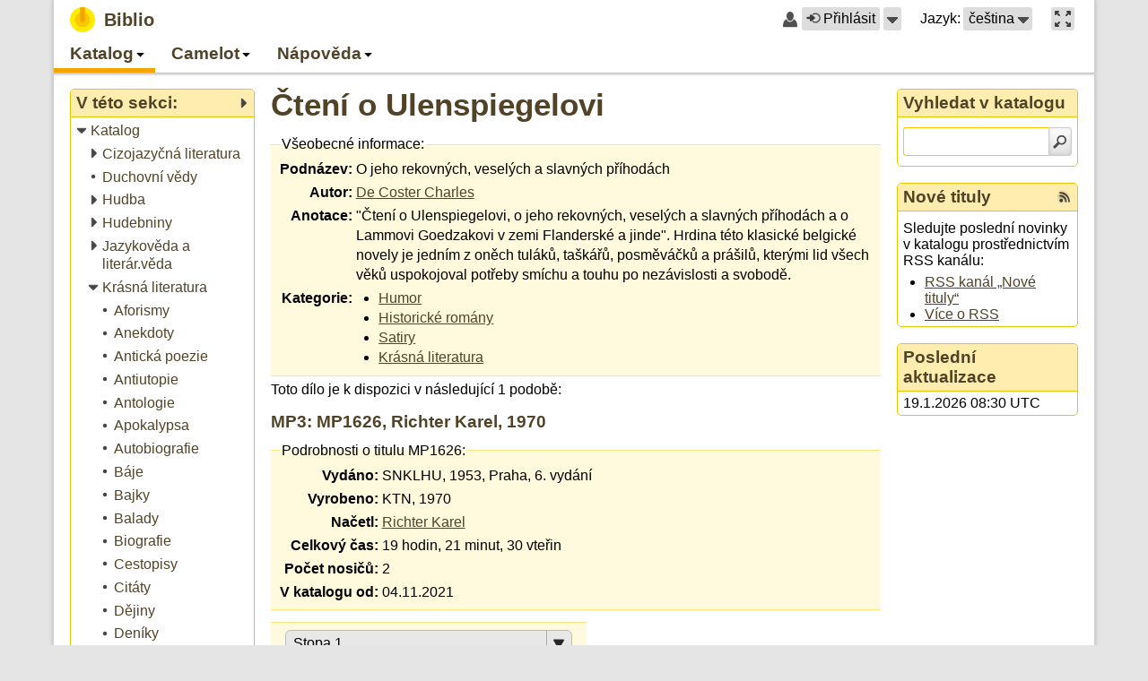

--- FILE ---
content_type: text/html; charset=utf-8
request_url: https://biblio.oui.technology/biblio/catalog/category/89/29834
body_size: 14992
content:
<?xml version="1.0" encoding="UTF-8"?>
<!DOCTYPE html>
<html lang="cs" xmlns="http://www.w3.org/1999/xhtml"><head><title>Čtení o Ulenspiegelovi - Biblio</title><meta content="cs" http-equiv="Content-Language"/><meta content="text/javascript" http-equiv="Content-Script-Type"/><meta content="text/css" http-equiv="Content-Style-Type"/><meta content="edge" http-equiv="X-UA-Compatible"/><meta content="Wiking 2.1.0, LCG 0.6.1, Pytis 1.2.1" name="generator"/><meta content="width=device-width, initial-scale=1" name="viewport"/><link lang="en" href="/biblio/catalog/category/89/29834?setlang=en" rel="alternate"/><link href="/_resources-2.7.3/wiking.cs.po" type="application/x-po" rel="gettext"/><script src="/_resources-2.7.3/prototype.js" type="text/javascript"></script><script src="/_resources-2.7.3/effects.js" type="text/javascript"></script><script src="/_resources-2.7.3/gettext.js" type="text/javascript"></script><script src="/_resources-2.7.3/lcg.js" type="text/javascript"></script><script src="/_resources-2.7.3/wiking.js" type="text/javascript"></script><script src="/_resources-2.7.3/jquery.min.js" type="text/javascript"></script><script type="text/javascript">jQuery.noConflict()</script><script src="/_resources-2.7.3/jplayer.min.js" type="text/javascript"></script><script src="/_resources-2.7.3/biblio.js" type="text/javascript"></script><link media="all" href="/_resources-2.7.3/default.css" type="text/css" rel="stylesheet"/><link media="all" href="/_resources-2.7.3/biblio.css" type="text/css" rel="stylesheet"/><link media="all" href="/_resources-2.7.3/lcg-widgets.css" type="text/css" rel="stylesheet"/><link media="all" href="/_resources-2.7.3/pytis-forms.css" type="text/css" rel="stylesheet"/><link href="/biblio/catalog-feed/recent-items.cs.rss" type="application/rss+xml" rel="alternate" title="Nové tituly"/><meta content="Čtení o Ulenspiegelovi" property="og:title"/><meta content="article" property="og:type"/><meta content="https://biblio.oui.technology/biblio/catalog/category/89/29834" property="og:url"/><meta content="Biblio" property="og:site_name"/></head><body onload="new wiking.Handler()" class="page-id-biblio-catalog-category-89-29834 parent-page-id-biblio-menu-0 parent-page-id-biblio-catalog parent-page-id-biblio-catalog-category-259 parent-page-id-biblio-catalog-category-89 lang-cs default-layout non-maximized production-mode with-panels with-submenu"><div id="root"><div id="root-wrap"><div role="banner" id="top" aria-label="Záhlaví stránky"><div id="top-wrap"><div id="top-bar"><div id="top-content"><div id="site-title"><a href="/"><strong class="title">Biblio</strong></a></div></div><div id="top-controls"><span class="login-control"><span class="ctrl-icon user-larger-icon"></span><span class="ctrl-content"><a title="Uživatel nepřihlášen" href="/biblio/catalog/category/89/29834?command=login" role="button" class="login-button"><span class="ctrl-icon circle-in-icon"></span>Přihlásit</a></span><span id="x0fxr9c8ab5h1" class="popup-menu-ctrl-widget"><span tabindex="0" class="invoke-menu"><span class="popup-arrow" title="Přihlášení a registrace">Přihlášení a registrace</span></span><div style="display: none;" id="x0fxr9c8ab5h2" aria-label="Přihlášení a registrace" class="popup-menu-widget"></div><script type="text/javascript">new lcg.PopupMenu("x0fxr9c8ab5h2", [{"callback_args": [], "enabled": true, "uri": "/biblio/catalog/category/89/29834?command=login", "tooltip": "Přihlásit ke stávajícímu uživatelskému účtu", "label": "Přihlásit", "callback": null, "icon": "circle-in-icon", "cls": null}, {"callback_args": [], "enabled": true, "uri": "/_registration?action=insert", "tooltip": null, "label": "Registrovat nového uživatele", "callback": null, "icon": "new-user-icon", "cls": null}, {"callback_args": [], "enabled": true, "uri": "/_registration?action=reset_password", "tooltip": null, "label": "Obnovit zapomenuté heslo", "callback": null, "icon": "key-icon", "cls": null}], "Uzavřít nabídku Přihlášení a registrace")</script></span><script type="text/javascript">new lcg.PopupMenuCtrl("x0fxr9c8ab5h1", null)</script></span><span class="language-selection"><span class="ctrl-label">Jazyk:</span><span id="x0fxr9c8ab5h3" class="popup-menu-ctrl-widget"><span tabindex="0" class="invoke-menu labeled"><span class="language-name">čeština</span><span class="language-abbr">CZ</span><span class="popup-arrow" title="Přepnout jazyk">Přepnout jazyk</span></span><div style="display: none;" id="x0fxr9c8ab5h4" aria-label="Přepnout jazyk" class="popup-menu-widget"></div><script type="text/javascript">new lcg.PopupMenu("x0fxr9c8ab5h4", [{"callback_args": [], "enabled": true, "uri": "/biblio/catalog/category/89/29834?setlang=cs", "tooltip": null, "label": "čeština", "callback": null, "icon": null, "cls": "lang-cs current"}, {"callback_args": [], "enabled": true, "uri": "/biblio/catalog/category/89/29834?setlang=en", "tooltip": null, "label": "English", "callback": null, "icon": null, "cls": ""}], "Uzavřít nabídku Přepnout jazyk")</script></span><script type="text/javascript">new lcg.PopupMenuCtrl("x0fxr9c8ab5h3", null)</script></span><span class="maximized-mode-control"><span class="ctrl-content"><a href="?maximize=1" role="button" aria-label="Maximalizovat hlavní obsah na celou velikost okna prohlížeče." title="Maximalizovat hlavní obsah na celou velikost okna prohlížeče."><span class="maximize-icon"></span></a></span></span></div></div><div accesskey="3" role="navigation" id="menu" aria-label="Hlavní navigace"><div aria-role="button" aria-label="Nabídka" class="menu-button"><span tabindex="0" class="menu-icon"></span></div><div id="x0fxr9c8ab5h5" class="foldable-tree-widget"><ul class="level-1"><li class="foldable expanded in-path"><a class="item" href="/biblio/menu-0"><span class="icon"></span><span class="label">Katalog</span></a><a data-expand-label="Rozbalit Katalog" title="Sbalit Katalog" role="button" data-collapse-label="Sbalit Katalog" class="expander" tabindex="-1"><span class="icon"></span><span class="label">Sbalit Katalog</span></a><ul class="level-2"><li class="foldable expanded in-path"><a class="item" href="/biblio/catalog" title="Procházet všechny kategorie."><span class="icon"></span><span class="label">Katalog</span></a><a data-expand-label="Rozbalit Katalog" title="Sbalit Katalog" role="button" data-collapse-label="Sbalit Katalog" class="expander" tabindex="-1"><span class="icon"></span><span class="label">Sbalit Katalog</span></a><ul class="level-3"><li class="foldable collapsed"><a class="item" href="/biblio/catalog/category/27"><span class="icon"></span><span class="label">Cizojazyčná literatura</span></a><a data-expand-label="Rozbalit Cizojazyčná literatura" title="Rozbalit Cizojazyčná literatura" role="button" data-collapse-label="Sbalit Cizojazyčná literatura" class="expander" tabindex="-1"><span class="icon"></span><span class="label">Rozbalit Cizojazyčná literatura</span></a><ul class="level-4"><li><a class="item" href="/biblio/catalog/category/55"><span class="icon"></span><span class="label">Angličtina</span></a></li><li><a class="item" href="/biblio/catalog/category/215"><span class="icon"></span><span class="label">Esperanto</span></a></li><li><a class="item" href="/biblio/catalog/category/65"><span class="icon"></span><span class="label">Francouzština</span></a></li><li><a class="item" href="/biblio/catalog/category/331"><span class="icon"></span><span class="label">Italština</span></a></li><li><a class="item" href="/biblio/catalog/category/213"><span class="icon"></span><span class="label">Latina</span></a></li><li><a class="item" href="/biblio/catalog/category/332"><span class="icon"></span><span class="label">Maďarština</span></a></li><li><a class="item" href="/biblio/catalog/category/56"><span class="icon"></span><span class="label">Němčina</span></a></li><li><a class="item" href="/biblio/catalog/category/330"><span class="icon"></span><span class="label">Norština</span></a></li><li><a class="item" href="/biblio/catalog/category/329"><span class="icon"></span><span class="label">Romština</span></a></li><li><a class="item" href="/biblio/catalog/category/210"><span class="icon"></span><span class="label">Ruština</span></a></li><li><a class="item" href="/biblio/catalog/category/296"><span class="icon"></span><span class="label">Španělština</span></a></li></ul></li><li><a class="item" href="/biblio/catalog/category/10031"><span class="icon"></span><span class="label">Duchovní vědy</span></a></li><li class="foldable collapsed"><a class="item" href="/biblio/catalog/category/101"><span class="icon"></span><span class="label">Hudba</span></a><a data-expand-label="Rozbalit Hudba" title="Rozbalit Hudba" role="button" data-collapse-label="Sbalit Hudba" class="expander" tabindex="-1"><span class="icon"></span><span class="label">Rozbalit Hudba</span></a><ul class="level-4"><li><a class="item" href="/biblio/catalog/category/288"><span class="icon"></span><span class="label">Dechová hudba</span></a></li><li><a class="item" href="/biblio/catalog/category/287"><span class="icon"></span><span class="label">Lidová hudba</span></a></li><li><a class="item" href="/biblio/catalog/category/225"><span class="icon"></span><span class="label">Populární hudba</span></a></li></ul></li><li class="foldable collapsed"><a class="item" href="/biblio/catalog/category/279"><span class="icon"></span><span class="label">Hudebniny</span></a><a data-expand-label="Rozbalit Hudebniny" title="Rozbalit Hudebniny" role="button" data-collapse-label="Sbalit Hudebniny" class="expander" tabindex="-1"><span class="icon"></span><span class="label">Rozbalit Hudebniny</span></a><ul class="level-4"><li><a class="item" href="/biblio/catalog/category/145"><span class="icon"></span><span class="label">Bicí</span></a></li><li class="foldable collapsed"><a class="item" href="/biblio/catalog/category/10015"><span class="icon"></span><span class="label">Dechové nástroje</span></a><a data-expand-label="Rozbalit Dechové nástroje" title="Rozbalit Dechové nástroje" role="button" data-collapse-label="Sbalit Dechové nástroje" class="expander" tabindex="-1"><span class="icon"></span><span class="label">Rozbalit Dechové nástroje</span></a><ul class="level-5"><li><a class="item" href="/biblio/catalog/category/144"><span class="icon"></span><span class="label">Anglický roh</span></a></li><li><a class="item" href="/biblio/catalog/category/147"><span class="icon"></span><span class="label">Fagot</span></a></li><li><a class="item" href="/biblio/catalog/category/148"><span class="icon"></span><span class="label">Flétna příčná</span></a></li><li><a class="item" href="/biblio/catalog/category/166"><span class="icon"></span><span class="label">Flétna zobcová</span></a></li><li><a class="item" href="/biblio/catalog/category/150"><span class="icon"></span><span class="label">Hoboj</span></a></li><li><a class="item" href="/biblio/catalog/category/152"><span class="icon"></span><span class="label">Klarinet</span></a></li><li><a class="item" href="/biblio/catalog/category/154"><span class="icon"></span><span class="label">Lesní roh</span></a></li><li><a class="item" href="/biblio/catalog/category/149"><span class="icon"></span><span class="label">Pikola</span></a></li><li><a class="item" href="/biblio/catalog/category/157"><span class="icon"></span><span class="label">Pozoun</span></a></li><li><a class="item" href="/biblio/catalog/category/158"><span class="icon"></span><span class="label">Saxofon</span></a></li><li><a class="item" href="/biblio/catalog/category/162"><span class="icon"></span><span class="label">Trombon</span></a></li><li><a class="item" href="/biblio/catalog/category/163"><span class="icon"></span><span class="label">Trubka</span></a></li><li><a class="item" href="/biblio/catalog/category/164"><span class="icon"></span><span class="label">Tuba</span></a></li></ul></li><li><a class="item" href="/biblio/catalog/category/377"><span class="icon"></span><span class="label">Elektrická kytara</span></a></li><li><a class="item" href="/biblio/catalog/category/10039"><span class="icon"></span><span class="label">Elektrická kytara</span></a></li><li><a class="item" href="/biblio/catalog/category/10032"><span class="icon"></span><span class="label">Hudební věda</span></a></li><li class="foldable collapsed"><a class="item" href="/biblio/catalog/category/10011"><span class="icon"></span><span class="label">Klávesové nástroje</span></a><a data-expand-label="Rozbalit Klávesové nástroje" title="Rozbalit Klávesové nástroje" role="button" data-collapse-label="Sbalit Klávesové nástroje" class="expander" tabindex="-1"><span class="icon"></span><span class="label">Rozbalit Klávesové nástroje</span></a><ul class="level-5"><li><a class="item" href="/biblio/catalog/category/138"><span class="icon"></span><span class="label">Akordeon</span></a></li><li><a class="item" href="/biblio/catalog/category/139"><span class="icon"></span><span class="label">Cembalo</span></a></li><li class="foldable collapsed"><a class="item" href="/biblio/catalog/category/140"><span class="icon"></span><span class="label">Keyboard</span></a><a data-expand-label="Rozbalit Keyboard" title="Rozbalit Keyboard" role="button" data-collapse-label="Sbalit Keyboard" class="expander" tabindex="-1"><span class="icon"></span><span class="label">Rozbalit Keyboard</span></a><ul class="level-6"><li><a class="item" href="/biblio/catalog/category/141"><span class="icon"></span><span class="label">Yamaha</span></a></li></ul></li><li class="foldable collapsed"><a class="item" href="/biblio/catalog/category/10012"><span class="icon"></span><span class="label">Klavír</span></a><a data-expand-label="Rozbalit Klavír" title="Rozbalit Klavír" role="button" data-collapse-label="Sbalit Klavír" class="expander" tabindex="-1"><span class="icon"></span><span class="label">Rozbalit Klavír</span></a><ul class="level-6"><li><a class="item" href="/biblio/catalog/category/135"><span class="icon"></span><span class="label">Klavír 2MS</span></a></li><li><a class="item" href="/biblio/catalog/category/136"><span class="icon"></span><span class="label">Klavír 4MS</span></a></li><li><a class="item" href="/biblio/catalog/category/137"><span class="icon"></span><span class="label">Klavír 6MS</span></a></li><li><a class="item" href="/biblio/catalog/category/232"><span class="icon"></span><span class="label">Klavír 8MS</span></a></li></ul></li><li><a class="item" href="/biblio/catalog/category/143"><span class="icon"></span><span class="label">Varhany</span></a></li></ul></li><li><a class="item" href="/biblio/catalog/category/193"><span class="icon"></span><span class="label">Melodie</span></a></li><li class="foldable collapsed"><a class="item" href="/biblio/catalog/category/10018"><span class="icon"></span><span class="label">Skladba</span></a><a data-expand-label="Rozbalit Skladba" title="Rozbalit Skladba" role="button" data-collapse-label="Sbalit Skladba" class="expander" tabindex="-1"><span class="icon"></span><span class="label">Rozbalit Skladba</span></a><ul class="level-5"><li><a class="item" href="/biblio/catalog/category/156"><span class="icon"></span><span class="label">Melodram</span></a></li></ul></li><li class="foldable collapsed"><a class="item" href="/biblio/catalog/category/10016"><span class="icon"></span><span class="label">Strunné nástroje</span></a><a data-expand-label="Rozbalit Strunné nástroje" title="Rozbalit Strunné nástroje" role="button" data-collapse-label="Sbalit Strunné nástroje" class="expander" tabindex="-1"><span class="icon"></span><span class="label">Rozbalit Strunné nástroje</span></a><ul class="level-5"><li><a class="item" href="/biblio/catalog/category/226"><span class="icon"></span><span class="label">Cimbál</span></a></li><li><a class="item" href="/biblio/catalog/category/146"><span class="icon"></span><span class="label">Citera</span></a></li><li><a class="item" href="/biblio/catalog/category/151"><span class="icon"></span><span class="label">Housle</span></a></li><li><a class="item" href="/biblio/catalog/category/153"><span class="icon"></span><span class="label">Kytara</span></a></li><li><a class="item" href="/biblio/catalog/category/155"><span class="icon"></span><span class="label">Mandolína</span></a></li><li><a class="item" href="/biblio/catalog/category/165"><span class="icon"></span><span class="label">Violoncello</span></a></li></ul></li><li><a class="item" href="/biblio/catalog/category/161"><span class="icon"></span><span class="label">Teorie</span></a></li><li class="foldable collapsed"><a class="item" href="/biblio/catalog/category/167"><span class="icon"></span><span class="label">Zpěv</span></a><a data-expand-label="Rozbalit Zpěv" title="Rozbalit Zpěv" role="button" data-collapse-label="Sbalit Zpěv" class="expander" tabindex="-1"><span class="icon"></span><span class="label">Rozbalit Zpěv</span></a><ul class="level-5"><li><a class="item" href="/biblio/catalog/category/159"><span class="icon"></span><span class="label">Sbor</span></a></li><li><a class="item" href="/biblio/catalog/category/160"><span class="icon"></span><span class="label">Soubor</span></a></li></ul></li></ul></li><li class="foldable collapsed"><a class="item" href="/biblio/catalog/category/258"><span class="icon"></span><span class="label">Jazykověda a literár.věda</span></a><a data-expand-label="Rozbalit Jazykověda a literár.věda" title="Rozbalit Jazykověda a literár.věda" role="button" data-collapse-label="Sbalit Jazykověda a literár.věda" class="expander" tabindex="-1"><span class="icon"></span><span class="label">Rozbalit Jazykověda a literár.věda</span></a><ul class="level-4"><li><a class="item" href="/biblio/catalog/category/200"><span class="icon"></span><span class="label">Český jazyk</span></a></li><li><a class="item" href="/biblio/catalog/category/103"><span class="icon"></span><span class="label">Čítanky</span></a></li><li><a class="item" href="/biblio/catalog/category/36"><span class="icon"></span><span class="label">Knihovnictví</span></a></li><li><a class="item" href="/biblio/catalog/category/358"><span class="icon"></span><span class="label">Pravopis</span></a></li><li><a class="item" href="/biblio/catalog/category/102"><span class="icon"></span><span class="label">Slovníky</span></a></li></ul></li><li class="foldable expanded in-path"><a class="item" href="/biblio/catalog/category/259"><span class="icon"></span><span class="label">Krásná literatura</span></a><a data-expand-label="Rozbalit Krásná literatura" title="Sbalit Krásná literatura" role="button" data-collapse-label="Sbalit Krásná literatura" class="expander" tabindex="-1"><span class="icon"></span><span class="label">Sbalit Krásná literatura</span></a><ul class="level-4"><li><a class="item" href="/biblio/catalog/category/272"><span class="icon"></span><span class="label">Aforismy</span></a></li><li><a class="item" href="/biblio/catalog/category/98"><span class="icon"></span><span class="label">Anekdoty</span></a></li><li><a class="item" href="/biblio/catalog/category/238"><span class="icon"></span><span class="label">Antická poezie</span></a></li><li><a class="item" href="/biblio/catalog/category/379"><span class="icon"></span><span class="label">Antiutopie</span></a></li><li><a class="item" href="/biblio/catalog/category/10061" title="082.21"><span class="icon"></span><span class="label">Antologie</span></a></li><li><a class="item" href="/biblio/catalog/category/351"><span class="icon"></span><span class="label">Apokalypsa</span></a></li><li><a class="item" href="/biblio/catalog/category/168"><span class="icon"></span><span class="label">Autobiografie</span></a></li><li><a class="item" href="/biblio/catalog/category/64"><span class="icon"></span><span class="label">Báje</span></a></li><li><a class="item" href="/biblio/catalog/category/212"><span class="icon"></span><span class="label">Bajky</span></a></li><li><a class="item" href="/biblio/catalog/category/76"><span class="icon"></span><span class="label">Balady</span></a></li><li><a class="item" href="/biblio/catalog/category/188"><span class="icon"></span><span class="label">Biografie</span></a></li><li><a class="item" href="/biblio/catalog/category/13"><span class="icon"></span><span class="label">Cestopisy</span></a></li><li><a class="item" href="/biblio/catalog/category/97"><span class="icon"></span><span class="label">Citáty</span></a></li><li><a class="item" href="/biblio/catalog/category/33"><span class="icon"></span><span class="label">Dějiny</span></a></li><li><a class="item" href="/biblio/catalog/category/132"><span class="icon"></span><span class="label">Deníky</span></a></li><li><a class="item" href="/biblio/catalog/category/1"><span class="icon"></span><span class="label">Detektivky</span></a></li><li><a class="item" href="/biblio/catalog/category/183"><span class="icon"></span><span class="label">Dialogy</span></a></li><li><a class="item" href="/biblio/catalog/category/362"><span class="icon"></span><span class="label">Divadelní hra</span></a></li><li><a class="item" href="/biblio/catalog/category/4"><span class="icon"></span><span class="label">Dobrodružství</span></a></li><li><a class="item" href="/biblio/catalog/category/180"><span class="icon"></span><span class="label">Dokumenty</span></a></li><li><a class="item" href="/biblio/catalog/category/218"><span class="icon"></span><span class="label">Drama</span></a></li><li><a class="item" href="/biblio/catalog/category/87"><span class="icon"></span><span class="label">Drogy</span></a></li><li><a class="item" href="/biblio/catalog/category/346"><span class="icon"></span><span class="label">Duchovní cesta</span></a></li><li><a class="item" href="/biblio/catalog/category/337"><span class="icon"></span><span class="label">Dystopie</span></a></li><li><a class="item" href="/biblio/catalog/category/316"><span class="icon"></span><span class="label">Emoce</span></a></li><li><a class="item" href="/biblio/catalog/category/170"><span class="icon"></span><span class="label">Eposy</span></a></li><li><a class="item" href="/biblio/catalog/category/100"><span class="icon"></span><span class="label">Erotika</span></a></li><li><a class="item" href="/biblio/catalog/category/93"><span class="icon"></span><span class="label">Eseje</span></a></li><li><a class="item" href="/biblio/catalog/category/305"><span class="icon"></span><span class="label">Fantasy</span></a></li><li><a class="item" href="/biblio/catalog/category/91"><span class="icon"></span><span class="label">Fejetony</span></a></li><li><a class="item" href="/biblio/catalog/category/115"><span class="icon"></span><span class="label">Fikce</span></a></li><li><a class="item" href="/biblio/catalog/category/206"><span class="icon"></span><span class="label">Glosy</span></a></li><li><a class="item" href="/biblio/catalog/category/110"><span class="icon"></span><span class="label">Herecké vzpomínky</span></a></li><li><a class="item" href="/biblio/catalog/category/63"><span class="icon"></span><span class="label">Historické romány</span></a></li><li><a class="item" href="/biblio/catalog/category/8"><span class="icon"></span><span class="label">Horory</span></a></li><li><a class="item" href="/biblio/catalog/category/292"><span class="icon"></span><span class="label">Horoskopy</span></a></li><li><a class="item" href="/biblio/catalog/category/23"><span class="icon"></span><span class="label">Humor</span></a></li><li><a class="item" href="/biblio/catalog/category/302"><span class="icon"></span><span class="label">Inkvizice</span></a></li><li><a class="item" href="/biblio/catalog/category/130"><span class="icon"></span><span class="label">Jasnovidci</span></a></li><li><a class="item" href="/biblio/catalog/category/280"><span class="icon"></span><span class="label">Jazz</span></a></li><li><a class="item" href="/biblio/catalog/category/86"><span class="icon"></span><span class="label">Katastrofy</span></a></li><li><a class="item" href="/biblio/catalog/category/306"><span class="icon"></span><span class="label">Komedie</span></a></li><li><a class="item" href="/biblio/catalog/category/75"><span class="icon"></span><span class="label">Komunizmus</span></a></li><li><a class="item" href="/biblio/catalog/category/83"><span class="icon"></span><span class="label">Korespondence</span></a></li><li><a class="item" href="/biblio/catalog/category/312"><span class="icon"></span><span class="label">Kriminalita, Podvody</span></a></li><li><a class="item" href="/biblio/catalog/category/133"><span class="icon"></span><span class="label">Kultura</span></a></li><li><a class="item" href="/biblio/catalog/category/181"><span class="icon"></span><span class="label">Láska</span></a></li><li><a class="item" href="/biblio/catalog/category/179"><span class="icon"></span><span class="label">Legendy</span></a></li><li><a class="item" href="/biblio/catalog/category/201"><span class="icon"></span><span class="label">Libreta</span></a></li><li><a class="item" href="/biblio/catalog/category/205"><span class="icon"></span><span class="label">Literatura</span></a></li><li><a class="item" href="/biblio/catalog/category/62"><span class="icon"></span><span class="label">Literatura faktu</span></a></li><li><a class="item" href="/biblio/catalog/category/301"><span class="icon"></span><span class="label">Magie</span></a></li><li><a class="item" href="/biblio/catalog/category/119"><span class="icon"></span><span class="label">Meditace-relaxace</span></a></li><li><a class="item" href="/biblio/catalog/category/308"><span class="icon"></span><span class="label">Milostné romány</span></a></li><li><a class="item" href="/biblio/catalog/category/317"><span class="icon"></span><span class="label">Monografie</span></a></li><li><a class="item" href="/biblio/catalog/category/219"><span class="icon"></span><span class="label">Mýty</span></a></li><li><a class="item" href="/biblio/catalog/category/68"><span class="icon"></span><span class="label">Novely</span></a></li><li><a class="item" href="/biblio/catalog/category/7"><span class="icon"></span><span class="label">Osobnosti</span></a></li><li><a class="item" href="/biblio/catalog/category/186"><span class="icon"></span><span class="label">Osudy</span></a></li><li><a class="item" href="/biblio/catalog/category/178"><span class="icon"></span><span class="label">Památky</span></a></li><li><a class="item" href="/biblio/catalog/category/118"><span class="icon"></span><span class="label">Paměti</span></a></li><li><a class="item" href="/biblio/catalog/category/191"><span class="icon"></span><span class="label">Parapsychologie</span></a></li><li><a class="item" href="/biblio/catalog/category/307"><span class="icon"></span><span class="label">Parodie</span></a></li><li><a class="item" href="/biblio/catalog/category/10040"><span class="icon"></span><span class="label">Perzekuce</span></a></li><li><a class="item" href="/biblio/catalog/category/95"><span class="icon"></span><span class="label">Písmo</span></a></li><li><a class="item" href="/biblio/catalog/category/209"><span class="icon"></span><span class="label">Písně</span></a></li><li><a class="item" href="/biblio/catalog/category/16"><span class="icon"></span><span class="label">Poezie</span></a></li><li><a class="item" href="/biblio/catalog/category/22"><span class="icon"></span><span class="label">Pohádky</span></a></li><li><a class="item" href="/biblio/catalog/category/10044" title="323.28"><span class="icon"></span><span class="label">Politická perzekuce</span></a></li><li><a class="item" href="/biblio/catalog/category/39"><span class="icon"></span><span class="label">Politika</span></a></li><li><a class="item" href="/biblio/catalog/category/10052" title="821: beletrie - různé jazyky"><span class="icon"></span><span class="label">Postmoderní romány</span></a></li><li><a class="item" href="/biblio/catalog/category/92"><span class="icon"></span><span class="label">Pověsti</span></a></li><li><a class="item" href="/biblio/catalog/category/21"><span class="icon"></span><span class="label">Povídky</span></a></li><li><a class="item" href="/biblio/catalog/category/47"><span class="icon"></span><span class="label">Právo</span></a></li><li><a class="item" href="/biblio/catalog/category/10057" title="beletrie - různé jazyky"><span class="icon"></span><span class="label">Projevy</span></a></li><li><a class="item" href="/biblio/catalog/category/310"><span class="icon"></span><span class="label">Protiválečný román</span></a></li><li><a class="item" href="/biblio/catalog/category/111"><span class="icon"></span><span class="label">Próza</span></a></li><li><a class="item" href="/biblio/catalog/category/131"><span class="icon"></span><span class="label">Průvodce</span></a></li><li><a class="item" href="/biblio/catalog/category/174"><span class="icon"></span><span class="label">Příběhy</span></a></li><li><a class="item" href="/biblio/catalog/category/17"><span class="icon"></span><span class="label">Příroda</span></a></li><li><a class="item" href="/biblio/catalog/category/335"><span class="icon"></span><span class="label">Psychologický román</span></a></li><li><a class="item" href="/biblio/catalog/category/375"><span class="icon"></span><span class="label">Psychothriller</span></a></li><li><a class="item" href="/biblio/catalog/category/10037"><span class="icon"></span><span class="label">Psychothriller</span></a></li><li><a class="item" href="/biblio/catalog/category/313"><span class="icon"></span><span class="label">Reinkarnace</span></a></li><li><a class="item" href="/biblio/catalog/category/82"><span class="icon"></span><span class="label">Reportáže</span></a></li><li><a class="item" href="/biblio/catalog/category/128"><span class="icon"></span><span class="label">Rodina</span></a></li><li><a class="item" href="/biblio/catalog/category/202"><span class="icon"></span><span class="label">Romaneta</span></a></li><li><a class="item" href="/biblio/catalog/category/275"><span class="icon"></span><span class="label">Romantika</span></a></li><li><a class="item" href="/biblio/catalog/category/2"><span class="icon"></span><span class="label">Romány</span></a></li><li><a class="item" href="/biblio/catalog/category/18"><span class="icon"></span><span class="label">Rozhlasové hry</span></a></li><li><a class="item" href="/biblio/catalog/category/71"><span class="icon"></span><span class="label">Rozhovory</span></a></li><li class="in-path"><a class="item current" href="/biblio/catalog/category/89"><span class="icon"></span><span class="label">Satiry</span></a></li><li><a class="item" href="/biblio/catalog/category/125"><span class="icon"></span><span class="label">Sci-fi</span></a></li><li><a class="item" href="/biblio/catalog/category/245"><span class="icon"></span><span class="label">Sonety</span></a></li><li><a class="item" href="/biblio/catalog/category/114"><span class="icon"></span><span class="label">Soudničky</span></a></li><li><a class="item" href="/biblio/catalog/category/67"><span class="icon"></span><span class="label">Společnost</span></a></li><li><a class="item" href="/biblio/catalog/category/10043"><span class="icon"></span><span class="label">Sport</span></a></li><li><a class="item" href="/biblio/catalog/category/88"><span class="icon"></span><span class="label">Špionáž</span></a></li><li><a class="item" href="/biblio/catalog/category/300"><span class="icon"></span><span class="label">Terorismus</span></a></li><li><a class="item" href="/biblio/catalog/category/187"><span class="icon"></span><span class="label">Thrillery</span></a></li><li><a class="item" href="/biblio/catalog/category/189"><span class="icon"></span><span class="label">Tragédie</span></a></li><li><a class="item" href="/biblio/catalog/category/10045"><span class="icon"></span><span class="label">Tragikomedie</span></a></li><li><a class="item" href="/biblio/catalog/category/108"><span class="icon"></span><span class="label">Tragikomické příběhy</span></a></li><li><a class="item" href="/biblio/catalog/category/171"><span class="icon"></span><span class="label">Úvahy</span></a></li><li><a class="item" href="/biblio/catalog/category/112"><span class="icon"></span><span class="label">Válečné romány</span></a></li><li><a class="item" href="/biblio/catalog/category/85"><span class="icon"></span><span class="label">Války</span></a></li><li><a class="item" href="/biblio/catalog/category/6"><span class="icon"></span><span class="label">Vojenství</span></a></li><li><a class="item" href="/biblio/catalog/category/12"><span class="icon"></span><span class="label">Výživa</span></a></li><li><a class="item" href="/biblio/catalog/category/113"><span class="icon"></span><span class="label">Vzpomínky</span></a></li><li><a class="item" href="/biblio/catalog/category/176"><span class="icon"></span><span class="label">Vztahy</span></a></li><li><a class="item" href="/biblio/catalog/category/318"><span class="icon"></span><span class="label">Western</span></a></li><li><a class="item" href="/biblio/catalog/category/107"><span class="icon"></span><span class="label">Záhady</span></a></li><li><a class="item" href="/biblio/catalog/category/246"><span class="icon"></span><span class="label">Zajímavosti</span></a></li><li><a class="item" href="/biblio/catalog/category/78"><span class="icon"></span><span class="label">Zoologie</span></a></li><li><a class="item" href="/biblio/catalog/category/20"><span class="icon"></span><span class="label">Ženy</span></a></li><li><a class="item" href="/biblio/catalog/category/90"><span class="icon"></span><span class="label">Životní prostředí</span></a></li><li><a class="item" href="/biblio/catalog/category/263"><span class="icon"></span><span class="label">Životní styl</span></a></li><li><a class="item" href="/biblio/catalog/category/51"><span class="icon"></span><span class="label">Životopisy</span></a></li></ul></li><li class="foldable collapsed"><a class="item" href="/biblio/catalog/category/336"><span class="icon"></span><span class="label">Literatura pro děti a mládež</span></a><a data-expand-label="Rozbalit Literatura pro děti a mládež" title="Rozbalit Literatura pro děti a mládež" role="button" data-collapse-label="Sbalit Literatura pro děti a mládež" class="expander" tabindex="-1"><span class="icon"></span><span class="label">Rozbalit Literatura pro děti a mládež</span></a><ul class="level-4"><li><a class="item" href="/biblio/catalog/category/265"><span class="icon"></span><span class="label">Dívčí román</span></a></li><li><a class="item" href="/biblio/catalog/category/10038"><span class="icon"></span><span class="label">Dospívání</span></a></li><li><a class="item" href="/biblio/catalog/category/303"><span class="icon"></span><span class="label">Hmatové leporelo</span></a></li><li><a class="item" href="/biblio/catalog/category/268"><span class="icon"></span><span class="label">První čtení</span></a></li><li><a class="item" href="/biblio/catalog/category/10058"><span class="icon"></span><span class="label">Vlastivěda</span></a></li></ul></li><li><a class="item" href="/biblio/catalog/category/234"><span class="icon"></span><span class="label">Liter. pro podnikatele</span></a></li><li><a class="item" href="/biblio/catalog/category/304"><span class="icon"></span><span class="label">Mapy, Atlasy</span></a></li><li class="foldable collapsed"><a class="item" href="/biblio/catalog/category/295"><span class="icon"></span><span class="label">Matematické vědy</span></a><a data-expand-label="Rozbalit Matematické vědy" title="Rozbalit Matematické vědy" role="button" data-collapse-label="Sbalit Matematické vědy" class="expander" tabindex="-1"><span class="icon"></span><span class="label">Rozbalit Matematické vědy</span></a><ul class="level-4"><li><a class="item" href="/biblio/catalog/category/34"><span class="icon"></span><span class="label">Informatika</span></a></li><li><a class="item" href="/biblio/catalog/category/44"><span class="icon"></span><span class="label">Technika</span></a></li></ul></li><li class="foldable collapsed"><a class="item" href="/biblio/catalog/category/10033"><span class="icon"></span><span class="label">Náboženství</span></a><a data-expand-label="Rozbalit Náboženství" title="Rozbalit Náboženství" role="button" data-collapse-label="Sbalit Náboženství" class="expander" tabindex="-1"><span class="icon"></span><span class="label">Rozbalit Náboženství</span></a><ul class="level-4"><li><a class="item" href="/biblio/catalog/category/361"><span class="icon"></span><span class="label">Biblická podobenství</span></a></li><li><a class="item" href="/biblio/catalog/category/334"><span class="icon"></span><span class="label">Buddhismus</span></a></li><li><a class="item" href="/biblio/catalog/category/357"><span class="icon"></span><span class="label">Církev</span></a></li></ul></li><li class="foldable collapsed"><a class="item" href="/biblio/catalog/category/298"><span class="icon"></span><span class="label">Periodika</span></a><a data-expand-label="Rozbalit Periodika" title="Rozbalit Periodika" role="button" data-collapse-label="Sbalit Periodika" class="expander" tabindex="-1"><span class="icon"></span><span class="label">Rozbalit Periodika</span></a><ul class="level-4"><li><a class="item" href="/biblio/catalog/category/199"><span class="icon"></span><span class="label">Časopisy</span></a></li></ul></li><li class="foldable collapsed"><a class="item" href="/biblio/catalog/category/117"><span class="icon"></span><span class="label">Populárně-naučná</span></a><a data-expand-label="Rozbalit Populárně-naučná" title="Rozbalit Populárně-naučná" role="button" data-collapse-label="Sbalit Populárně-naučná" class="expander" tabindex="-1"><span class="icon"></span><span class="label">Rozbalit Populárně-naučná</span></a><ul class="level-4"><li><a class="item" href="/biblio/catalog/category/10054"><span class="icon"></span><span class="label">Architektura</span></a></li><li><a class="item" href="/biblio/catalog/category/10047"><span class="icon"></span><span class="label">Cizopasníci</span></a></li><li><a class="item" href="/biblio/catalog/category/353"><span class="icon"></span><span class="label">Dělená strava</span></a></li><li><a class="item" href="/biblio/catalog/category/194"><span class="icon"></span><span class="label">Diety</span></a></li><li><a class="item" href="/biblio/catalog/category/10026"><span class="icon"></span><span class="label">Duchovní cesta</span></a></li><li><a class="item" href="/biblio/catalog/category/10065" title="504: Znečištění a poškození životního prostředí"><span class="icon"></span><span class="label">Ekologie</span></a></li><li><a class="item" href="/biblio/catalog/category/10051"><span class="icon"></span><span class="label">Ezoterismus</span></a></li><li><a class="item" href="/biblio/catalog/category/354"><span class="icon"></span><span class="label">Hygiena</span></a></li><li><a class="item" href="/biblio/catalog/category/10062"><span class="icon"></span><span class="label">Jóga</span></a></li><li><a class="item" href="/biblio/catalog/category/343"><span class="icon"></span><span class="label">Komentáře</span></a></li><li><a class="item" href="/biblio/catalog/category/80"><span class="icon"></span><span class="label">Kuchařky</span></a></li><li><a class="item" href="/biblio/catalog/category/338"><span class="icon"></span><span class="label">Kvízy</span></a></li><li><a class="item" href="/biblio/catalog/category/10048"><span class="icon"></span><span class="label">Lékaři</span></a></li><li><a class="item" href="/biblio/catalog/category/10049"><span class="icon"></span><span class="label">Medicína</span></a></li><li><a class="item" href="/biblio/catalog/category/10050"><span class="icon"></span><span class="label">Medicína</span></a></li><li><a class="item" href="/biblio/catalog/category/10056"><span class="icon"></span><span class="label">Myšlení</span></a></li><li><a class="item" href="/biblio/catalog/category/10046"><span class="icon"></span><span class="label">Nemoci</span></a></li><li><a class="item" href="/biblio/catalog/category/10055"><span class="icon"></span><span class="label">Osobní rozvoj</span></a></li><li><a class="item" href="/biblio/catalog/category/10060"><span class="icon"></span><span class="label">Psychoterapie</span></a></li><li><a class="item" href="/biblio/catalog/category/10027"><span class="icon"></span><span class="label">Smysl života</span></a></li><li><a class="item" href="/biblio/catalog/category/348"><span class="icon"></span><span class="label">Snáře</span></a></li><li><a class="item" href="/biblio/catalog/category/10063"><span class="icon"></span><span class="label">Spiritualismus</span></a></li><li><a class="item" href="/biblio/catalog/category/349"><span class="icon"></span><span class="label">Věštění</span></a></li><li><a class="item" href="/biblio/catalog/category/10029"><span class="icon"></span><span class="label">Věštění</span></a></li><li><a class="item" href="/biblio/catalog/category/10042"><span class="icon"></span><span class="label">Zvířata</span></a></li><li><a class="item" href="/biblio/catalog/category/370"><span class="icon"></span><span class="label">Živočichové</span></a></li><li><a class="item" href="/biblio/catalog/category/345"><span class="icon"></span><span class="label">Životní harmonie</span></a></li><li><a class="item" href="/biblio/catalog/category/10025"><span class="icon"></span><span class="label">Životní harmonie</span></a></li></ul></li><li><a class="item" href="/biblio/catalog/category/327"><span class="icon"></span><span class="label">Příbalové informace léků</span></a></li><li class="foldable collapsed"><a class="item" href="/biblio/catalog/category/253"><span class="icon"></span><span class="label">Přírodní vědy</span></a><a data-expand-label="Rozbalit Přírodní vědy" title="Rozbalit Přírodní vědy" role="button" data-collapse-label="Sbalit Přírodní vědy" class="expander" tabindex="-1"><span class="icon"></span><span class="label">Rozbalit Přírodní vědy</span></a><ul class="level-4"><li><a class="item" href="/biblio/catalog/category/24"><span class="icon"></span><span class="label">Archeologie</span></a></li><li><a class="item" href="/biblio/catalog/category/25"><span class="icon"></span><span class="label">Astronomie</span></a></li><li><a class="item" href="/biblio/catalog/category/26"><span class="icon"></span><span class="label">Biologie</span></a></li><li><a class="item" href="/biblio/catalog/category/31"><span class="icon"></span><span class="label">Fyzika</span></a></li><li><a class="item" href="/biblio/catalog/category/37"><span class="icon"></span><span class="label">Matematika</span></a></li></ul></li><li class="foldable collapsed"><a class="item" href="/biblio/catalog/category/251"><span class="icon"></span><span class="label">Společenské vědy</span></a><a data-expand-label="Rozbalit Společenské vědy" title="Rozbalit Společenské vědy" role="button" data-collapse-label="Sbalit Společenské vědy" class="expander" tabindex="-1"><span class="icon"></span><span class="label">Rozbalit Společenské vědy</span></a><ul class="level-4"><li><a class="item" href="/biblio/catalog/category/248"><span class="icon"></span><span class="label">Astrologie</span></a></li><li><a class="item" href="/biblio/catalog/category/28"><span class="icon"></span><span class="label">Ekonomie</span></a></li><li><a class="item" href="/biblio/catalog/category/121"><span class="icon"></span><span class="label">Encyklopedie</span></a></li><li><a class="item" href="/biblio/catalog/category/74"><span class="icon"></span><span class="label">Etika</span></a></li><li><a class="item" href="/biblio/catalog/category/30"><span class="icon"></span><span class="label">Etnografie</span></a></li><li class="foldable collapsed"><a class="item" href="/biblio/catalog/category/32"><span class="icon"></span><span class="label">Filozofie</span></a><a data-expand-label="Rozbalit Filozofie" title="Rozbalit Filozofie" role="button" data-collapse-label="Sbalit Filozofie" class="expander" tabindex="-1"><span class="icon"></span><span class="label">Rozbalit Filozofie</span></a><ul class="level-5"><li><a class="item" href="/biblio/catalog/category/344"><span class="icon"></span><span class="label">Okultismus</span></a></li></ul></li><li><a class="item" href="/biblio/catalog/category/3"><span class="icon"></span><span class="label">Historie</span></a></li><li><a class="item" href="/biblio/catalog/category/294"><span class="icon"></span><span class="label">Hudební věda</span></a></li><li><a class="item" href="/biblio/catalog/category/57"><span class="icon"></span><span class="label">Mezinárodní vztahy</span></a></li><li><a class="item" href="/biblio/catalog/category/38"><span class="icon"></span><span class="label">Pedagogika</span></a></li><li><a class="item" href="/biblio/catalog/category/40"><span class="icon"></span><span class="label">Psychologie</span></a></li><li><a class="item" href="/biblio/catalog/category/291"><span class="icon"></span><span class="label">Sborníky</span></a></li><li><a class="item" href="/biblio/catalog/category/42"><span class="icon"></span><span class="label">Sociologie</span></a></li><li><a class="item" href="/biblio/catalog/category/203"><span class="icon"></span><span class="label">Výchova</span></a></li><li><a class="item" href="/biblio/catalog/category/217"><span class="icon"></span><span class="label">Zákony</span></a></li></ul></li><li><a class="item" href="/biblio/catalog/category/257"><span class="icon"></span><span class="label">Tělovýchova a sport</span></a></li><li class="foldable collapsed"><a class="item" href="/biblio/catalog/category/10035"><span class="icon"></span><span class="label">Teologie</span></a><a data-expand-label="Rozbalit Teologie" title="Rozbalit Teologie" role="button" data-collapse-label="Sbalit Teologie" class="expander" tabindex="-1"><span class="icon"></span><span class="label">Rozbalit Teologie</span></a><ul class="level-4"><li><a class="item" href="/biblio/catalog/category/10053"><span class="icon"></span><span class="label">Přednášky, Kázání</span></a></li></ul></li><li class="foldable collapsed"><a class="item" href="/biblio/catalog/category/243"><span class="icon"></span><span class="label">Učební texty</span></a><a data-expand-label="Rozbalit Učební texty" title="Rozbalit Učební texty" role="button" data-collapse-label="Sbalit Učební texty" class="expander" tabindex="-1"><span class="icon"></span><span class="label">Rozbalit Učební texty</span></a><ul class="level-4"><li class="foldable collapsed"><a class="item" href="/biblio/catalog/category/297"><span class="icon"></span><span class="label">Příručky, Kurzy</span></a><a data-expand-label="Rozbalit Příručky, Kurzy" title="Rozbalit Příručky, Kurzy" role="button" data-collapse-label="Sbalit Příručky, Kurzy" class="expander" tabindex="-1"><span class="icon"></span><span class="label">Rozbalit Příručky, Kurzy</span></a><ul class="level-5"><li><a class="item" href="/biblio/catalog/category/315"><span class="icon"></span><span class="label">Domácnost</span></a></li><li><a class="item" href="/biblio/catalog/category/10059" title="vhodně uspořádaný seznam, výčet či soupis navzájem různých entit stejného významu, povahy, charakteru, účelu apod."><span class="icon"></span><span class="label">Katalog</span></a></li><li><a class="item" href="/biblio/catalog/category/233"><span class="icon"></span><span class="label">Křížovky</span></a></li><li><a class="item" href="/biblio/catalog/category/208"><span class="icon"></span><span class="label">Ruční práce</span></a></li><li><a class="item" href="/biblio/catalog/category/10064"><span class="icon"></span><span class="label">Sudoku</span></a></li><li><a class="item" href="/biblio/catalog/category/122"><span class="icon"></span><span class="label">Šachy</span></a></li><li><a class="item" href="/biblio/catalog/category/99"><span class="icon"></span><span class="label">Telekomunikace</span></a></li><li><a class="item" href="/biblio/catalog/category/106"><span class="icon"></span><span class="label">Výpočetní technika</span></a></li><li><a class="item" href="/biblio/catalog/category/50"><span class="icon"></span><span class="label">Zrakově postižení</span></a></li></ul></li><li class="foldable collapsed"><a class="item" href="/biblio/catalog/category/104"><span class="icon"></span><span class="label">Učebnice</span></a><a data-expand-label="Rozbalit Učebnice" title="Rozbalit Učebnice" role="button" data-collapse-label="Sbalit Učebnice" class="expander" tabindex="-1"><span class="icon"></span><span class="label">Rozbalit Učebnice</span></a><ul class="level-5"><li><a class="item" href="/biblio/catalog/category/290"><span class="icon"></span><span class="label">Učebnice JŠ</span></a></li><li><a class="item" href="/biblio/catalog/category/282"><span class="icon"></span><span class="label">Učebnice SŠ</span></a></li><li class="foldable collapsed"><a class="item" href="/biblio/catalog/category/293"><span class="icon"></span><span class="label">Učebnice VŠ</span></a><a data-expand-label="Rozbalit Učebnice VŠ" title="Rozbalit Učebnice VŠ" role="button" data-collapse-label="Sbalit Učebnice VŠ" class="expander" tabindex="-1"><span class="icon"></span><span class="label">Rozbalit Učebnice VŠ</span></a><ul class="level-6"><li><a class="item" href="/biblio/catalog/category/260"><span class="icon"></span><span class="label">Skripta</span></a></li></ul></li><li><a class="item" href="/biblio/catalog/category/281"><span class="icon"></span><span class="label">Učebnice ZŠ</span></a></li></ul></li><li><a class="item" href="/biblio/catalog/category/49"><span class="icon"></span><span class="label">Zeměpis</span></a></li></ul></li><li class="foldable collapsed"><a class="item" href="/biblio/catalog/category/46"><span class="icon"></span><span class="label">Umění</span></a><a data-expand-label="Rozbalit Umění" title="Rozbalit Umění" role="button" data-collapse-label="Sbalit Umění" class="expander" tabindex="-1"><span class="icon"></span><span class="label">Rozbalit Umění</span></a><ul class="level-4"><li><a class="item" href="/biblio/catalog/category/70"><span class="icon"></span><span class="label">Divadlo</span></a></li></ul></li><li class="foldable collapsed"><a class="item" href="/biblio/catalog/category/48"><span class="icon"></span><span class="label">Zdravotnictví</span></a><a data-expand-label="Rozbalit Zdravotnictví" title="Rozbalit Zdravotnictví" role="button" data-collapse-label="Sbalit Zdravotnictví" class="expander" tabindex="-1"><span class="icon"></span><span class="label">Rozbalit Zdravotnictví</span></a><ul class="level-4"><li><a class="item" href="/biblio/catalog/category/182"><span class="icon"></span><span class="label">Akupunktury</span></a></li><li><a class="item" href="/biblio/catalog/category/342"><span class="icon"></span><span class="label">Alternativní lékařství</span></a></li><li><a class="item" href="/biblio/catalog/category/127"><span class="icon"></span><span class="label">Léčitelství</span></a></li><li><a class="item" href="/biblio/catalog/category/124"><span class="icon"></span><span class="label">Zdravověda</span></a></li></ul></li><li><a class="item" href="/biblio/catalog/category/314"><span class="icon"></span><span class="label">Zvukový film</span></a></li></ul></li><li><a class="item" href="/biblio/authors" title="Procházet všechny dostupné autory a jejich díla."><span class="icon"></span><span class="label">Rejstřík autorů</span></a></li><li><a class="item" href="/biblio/narrators" title="Procházet všechny dostupné načitatele nahrávek."><span class="icon"></span><span class="label">Rejstřík načitatelů</span></a></li><li><a class="item" href="/biblio/catalog-news" title="Procházet nové tituly v katalogu za poslední tři měsíce."><span class="icon"></span><span class="label">Nové tituly v katalogu</span></a></li><li><a class="item" href="/biblio/items-for-sale" title="Procházet tituly na prodej."><span class="icon"></span><span class="label">Tituly na prodej</span></a></li></ul></li><li class="foldable collapsed"><a class="item" href="/camelot"><span class="icon"></span><span class="label">Camelot</span></a><a data-expand-label="Rozbalit Camelot" title="Rozbalit Camelot" role="button" data-collapse-label="Sbalit Camelot" class="expander" tabindex="-1"><span class="icon"></span><span class="label">Rozbalit Camelot</span></a><ul class="level-2"><li><a class="item" href="/camelot/68911"><span class="icon"></span><span class="label">ABC</span></a></li><li><a class="item" href="/camelot/68750"><span class="icon"></span><span class="label">AutoEXPERT</span></a></li><li><a class="item" href="/camelot/69023"><span class="icon"></span><span class="label">A2</span></a></li><li><a class="item" href="/camelot/69018"><span class="icon"></span><span class="label">Blesk</span></a></li><li><a class="item" href="/camelot/68919"><span class="icon"></span><span class="label">Blesk Hobby</span></a></li><li><a class="item" href="/camelot/68992"><span class="icon"></span><span class="label">Blesk magazín</span></a></li><li><a class="item" href="/camelot/69005"><span class="icon"></span><span class="label">Blesk pro ženy</span></a></li><li><a class="item" href="/camelot/68491"><span class="icon"></span><span class="label">Blesk pro ženy Speciál</span></a></li><li><a class="item" href="/camelot/37921"><span class="icon"></span><span class="label">Bravo</span></a></li><li><a class="item" href="/camelot/68845"><span class="icon"></span><span class="label">Computer</span></a></li><li><a class="item" href="/camelot/69020"><span class="icon"></span><span class="label">Deník N</span></a></li><li><a class="item" href="/camelot/68976"><span class="icon"></span><span class="label">Ekonom</span></a></li><li><a class="item" href="/camelot/68394"><span class="icon"></span><span class="label">Euro</span></a></li><li><a class="item" href="/camelot/37908"><span class="icon"></span><span class="label">GEO</span></a></li><li><a class="item" href="/camelot/58403"><span class="icon"></span><span class="label">Haló noviny</span></a></li><li><a class="item" href="/camelot/69024"><span class="icon"></span><span class="label">Hospodářské noviny</span></a></li><li><a class="item" href="/camelot/68804"><span class="icon"></span><span class="label">Chip</span></a></li><li><a class="item" href="/camelot/65372"><span class="icon"></span><span class="label">Lidové noviny</span></a></li><li><a class="item" href="/camelot/68993"><span class="icon"></span><span class="label">Magazín Deníku N</span></a></li><li><a class="item" href="/camelot/68978"><span class="icon"></span><span class="label">Magazín Mladé fronty DNES</span></a></li><li><a class="item" href="/camelot/69000"><span class="icon"></span><span class="label">Magazín Práva</span></a></li><li><a class="item" href="/camelot/69022"><span class="icon"></span><span class="label">Mladá fronta DNES</span></a></li><li><a class="item" href="/camelot/68934"><span class="icon"></span><span class="label">National Geographic Česko</span></a></li><li><a class="item" href="/camelot/68954"><span class="icon"></span><span class="label">Nedělní Blesk</span></a></li><li><a class="item" href="/camelot/69009"><span class="icon"></span><span class="label">Ona DNES</span></a></li><li><a class="item" href="/camelot/65354"><span class="icon"></span><span class="label">Pátek Lidových novin</span></a></li><li><a class="item" href="/camelot/69019"><span class="icon"></span><span class="label">Právo</span></a></li><li><a class="item" href="/camelot/53647"><span class="icon"></span><span class="label">Profit</span></a></li><li><a class="item" href="/camelot/68977"><span class="icon"></span><span class="label">Reflex</span></a></li><li><a class="item" href="/camelot/69008"><span class="icon"></span><span class="label">Respekt</span></a></li><li><a class="item" href="/camelot/69017"><span class="icon"></span><span class="label">Sport</span></a></li><li><a class="item" href="/camelot/68991"><span class="icon"></span><span class="label">Sport magazín</span></a></li><li><a class="item" href="/camelot/69006"><span class="icon"></span><span class="label">Svět motorů</span></a></li><li><a class="item" href="/camelot/68999"><span class="icon"></span><span class="label">Tv Pohoda</span></a></li><li><a class="item" href="/camelot/69003"><span class="icon"></span><span class="label">TV Revue</span></a></li><li><a class="item" href="/camelot/69021"><span class="icon"></span><span class="label">Týden</span></a></li><li><a class="item" href="/camelot/68975"><span class="icon"></span><span class="label">Týdeník Květy</span></a></li><li><a class="item" href="/camelot/58923"><span class="icon"></span><span class="label">Týdeník Rozhlas</span></a></li><li><a class="item" href="/camelot/68974"><span class="icon"></span><span class="label">Žena a život</span></a></li><li><a class="item" href="/camelot/68973"><span class="icon"></span><span class="label">100+1 zahraniční zajímavost</span></a></li></ul></li><li class="foldable collapsed"><a class="item" href="/_doc/biblio/help" title="Uživatelská nápověda systému Biblio"><span class="icon"></span><span class="label">Nápověda</span></a><a data-expand-label="Rozbalit Nápověda" title="Rozbalit Nápověda" role="button" data-collapse-label="Sbalit Nápověda" class="expander" tabindex="-1"><span class="icon"></span><span class="label">Rozbalit Nápověda</span></a><ul class="level-2"><li class="foldable collapsed"><a class="item" href="/_doc/biblio/help#sec1"><span class="icon"></span><span class="label">Podmínky používání aplikace</span></a><a data-expand-label="Rozbalit Podmínky používání aplikace" title="Rozbalit Podmínky používání aplikace" role="button" data-collapse-label="Sbalit Podmínky používání aplikace" class="expander" tabindex="-1"><span class="icon"></span><span class="label">Rozbalit Podmínky používání aplikace</span></a><ul class="level-3"><li><a class="item" href="/_doc/biblio/help#opravneni-uzivatele"><span class="icon"></span><span class="label">Oprávnění uživatelé</span></a></li><li><a class="item" href="/_doc/biblio/help#technicke-pozadavky"><span class="icon"></span><span class="label">Technické požadavky</span></a></li></ul></li><li class="foldable collapsed"><a class="item" href="/_doc/biblio/help#sec2"><span class="icon"></span><span class="label">Registrace a přihlašování</span></a><a data-expand-label="Rozbalit Registrace a přihlašování" title="Rozbalit Registrace a přihlašování" role="button" data-collapse-label="Sbalit Registrace a přihlašování" class="expander" tabindex="-1"><span class="icon"></span><span class="label">Rozbalit Registrace a přihlašování</span></a><ul class="level-3"><li><a class="item" href="/_doc/biblio/help#registrace"><span class="icon"></span><span class="label">Registrace nového uživatele</span></a></li><li><a class="item" href="/_doc/biblio/help#podpis"><span class="icon"></span><span class="label">Prohlášení čtenáře</span></a></li><li><a class="item" href="/_doc/biblio/help#prihlaseni"><span class="icon"></span><span class="label">Přihlášení do aplikace</span></a></li><li><a class="item" href="/_doc/biblio/help#obnoveni-hesla"><span class="icon"></span><span class="label">Zapomenuté heslo</span></a></li><li><a class="item" href="/_doc/biblio/help#profil"><span class="icon"></span><span class="label">Profil uživatele</span></a></li><li><a class="item" href="/_doc/biblio/help#zmena-hesla"><span class="icon"></span><span class="label">Změna hesla</span></a></li><li><a class="item" href="/_doc/biblio/help#sec2.7"><span class="icon"></span><span class="label">Odhlášení</span></a></li><li><a class="item" href="/_doc/biblio/help#sec2.8"><span class="icon"></span><span class="label">Registrace do e-mailové konference</span></a></li></ul></li><li class="foldable collapsed"><a class="item" href="/_doc/biblio/help#sec3"><span class="icon"></span><span class="label">Práce s katalogem</span></a><a data-expand-label="Rozbalit Práce s katalogem" title="Rozbalit Práce s katalogem" role="button" data-collapse-label="Sbalit Práce s katalogem" class="expander" tabindex="-1"><span class="icon"></span><span class="label">Rozbalit Práce s katalogem</span></a><ul class="level-3"><li><a class="item" href="/_doc/biblio/help#sec3.1"><span class="icon"></span><span class="label">Vyhledávání podle klíčových slov</span></a></li><li><a class="item" href="/_doc/biblio/help#filtry"><span class="icon"></span><span class="label">Filtrování podle typu formátu</span></a></li><li><a class="item" href="/_doc/biblio/help#kategorie"><span class="icon"></span><span class="label">Procházení kategorií</span></a></li><li><a class="item" href="/_doc/biblio/help#tags"><span class="icon"></span><span class="label">Třídění podle vlastních značek</span></a></li><li><a class="item" href="/_doc/biblio/help#sec3.5"><span class="icon"></span><span class="label">Řazení titulů ve výpisu</span></a></li><li><a class="item" href="/_doc/biblio/help#sec3.6"><span class="icon"></span><span class="label">Sledování novinek pomocí RSS</span></a></li><li><a class="item" href="/_doc/biblio/help#sec3.7"><span class="icon"></span><span class="label">Informace o poslední aktualizaci dat</span></a></li></ul></li><li class="foldable collapsed"><a class="item" href="/_doc/biblio/help#sec4"><span class="icon"></span><span class="label">Objednávkový systém</span></a><a data-expand-label="Rozbalit Objednávkový systém" title="Rozbalit Objednávkový systém" role="button" data-collapse-label="Sbalit Objednávkový systém" class="expander" tabindex="-1"><span class="icon"></span><span class="label">Rozbalit Objednávkový systém</span></a><ul class="level-3"><li><a class="item" href="/_doc/biblio/help#kosik"><span class="icon"></span><span class="label">Košík</span></a></li><li><a class="item" href="/_doc/biblio/help#sec4.2"><span class="icon"></span><span class="label">Moje objednávky</span></a></li></ul></li><li class="foldable collapsed"><a class="item" href="/_doc/biblio/help#sec5"><span class="icon"></span><span class="label">Orientace v aplikaci</span></a><a data-expand-label="Rozbalit Orientace v aplikaci" title="Rozbalit Orientace v aplikaci" role="button" data-collapse-label="Sbalit Orientace v aplikaci" class="expander" tabindex="-1"><span class="icon"></span><span class="label">Rozbalit Orientace v aplikaci</span></a><ul class="level-3"><li><a class="item" href="/_doc/biblio/help#layout"><span class="icon"></span><span class="label">Základní rozložení okna aplikace</span></a></li><li class="foldable collapsed"><a class="item" href="/_doc/biblio/help#lista"><span class="icon"></span><span class="label">Horní lišta</span></a><a data-expand-label="Rozbalit Horní lišta" title="Rozbalit Horní lišta" role="button" data-collapse-label="Sbalit Horní lišta" class="expander" tabindex="-1"><span class="icon"></span><span class="label">Rozbalit Horní lišta</span></a><ul class="level-4"><li><a class="item" href="/_doc/biblio/help#ovladani-prihlaseni"><span class="icon"></span><span class="label">Ovládání přihlášení</span></a></li><li><a class="item" href="/_doc/biblio/help#indikator-uzivatele"><span class="icon"></span><span class="label">Indikátor přihlášeného uživatele</span></a></li><li><a class="item" href="/_doc/biblio/help#indikator-kosiku"><span class="icon"></span><span class="label">Indikátor košíku</span></a></li><li><a class="item" href="/_doc/biblio/help#prepinani-jazyka"><span class="icon"></span><span class="label">Přepínání jazyka</span></a></li></ul></li><li><a class="item" href="/_doc/biblio/help#nabidky"><span class="icon"></span><span class="label">Hlavní nabídka</span></a></li><li><a class="item" href="/_doc/biblio/help#panely"><span class="icon"></span><span class="label">Panely</span></a></li><li><a class="item" href="/_doc/biblio/help#sec5.5"><span class="icon"></span><span class="label">Navigace pomocí objektů</span></a></li></ul></li><li class="foldable collapsed"><a class="item" href="/_doc/biblio/help#sec6"><span class="icon"></span><span class="label">Přehrávání MP3</span></a><a data-expand-label="Rozbalit Přehrávání MP3" title="Rozbalit Přehrávání MP3" role="button" data-collapse-label="Sbalit Přehrávání MP3" class="expander" tabindex="-1"><span class="icon"></span><span class="label">Rozbalit Přehrávání MP3</span></a><ul class="level-3"><li><a class="item" href="/_doc/biblio/help#sec6.1"><span class="icon"></span><span class="label">Ovládání přehrávače</span></a></li><li><a class="item" href="/_doc/biblio/help#sec6.2"><span class="icon"></span><span class="label">Ukládání poslední pozice</span></a></li></ul></li><li><a class="item" href="/_doc/biblio/help#stahovani"><span class="icon"></span><span class="label">Stahování souborů</span></a></li><li><a class="item" href="/_doc/biblio/help#sec8"><span class="icon"></span><span class="label">Řešení problémů</span></a></li></ul></li></ul></div><script type="text/javascript">new wiking.MainMenu("x0fxr9c8ab5h5", null)</script></div></div></div><div id="main"><div id="main-wrap"><div role="navigation" id="submenu"><div class="menu-panel"><h3 aria-hidden="true" role="presentation">V této sekci:</h3><div id="x0fxr9c8ab5h6" aria-label="Navigace sekce: Katalog" class="foldable-tree-widget"><ul class="level-2"><li class="foldable expanded in-path"><a class="item" href="/biblio/catalog" title="Procházet všechny kategorie."><span class="icon"></span><span class="label">Katalog</span></a><a data-expand-label="Rozbalit Katalog" title="Sbalit Katalog" role="button" data-collapse-label="Sbalit Katalog" class="expander" tabindex="-1"><span class="icon"></span><span class="label">Sbalit Katalog</span></a><ul class="level-3"><li class="foldable collapsed"><a class="item" href="/biblio/catalog/category/27"><span class="icon"></span><span class="label">Cizojazyčná literatura</span></a><a data-expand-label="Rozbalit Cizojazyčná literatura" title="Rozbalit Cizojazyčná literatura" role="button" data-collapse-label="Sbalit Cizojazyčná literatura" class="expander" tabindex="-1"><span class="icon"></span><span class="label">Rozbalit Cizojazyčná literatura</span></a><ul class="level-4"><li><a class="item" href="/biblio/catalog/category/55"><span class="icon"></span><span class="label">Angličtina</span></a></li><li><a class="item" href="/biblio/catalog/category/215"><span class="icon"></span><span class="label">Esperanto</span></a></li><li><a class="item" href="/biblio/catalog/category/65"><span class="icon"></span><span class="label">Francouzština</span></a></li><li><a class="item" href="/biblio/catalog/category/331"><span class="icon"></span><span class="label">Italština</span></a></li><li><a class="item" href="/biblio/catalog/category/213"><span class="icon"></span><span class="label">Latina</span></a></li><li><a class="item" href="/biblio/catalog/category/332"><span class="icon"></span><span class="label">Maďarština</span></a></li><li><a class="item" href="/biblio/catalog/category/56"><span class="icon"></span><span class="label">Němčina</span></a></li><li><a class="item" href="/biblio/catalog/category/330"><span class="icon"></span><span class="label">Norština</span></a></li><li><a class="item" href="/biblio/catalog/category/329"><span class="icon"></span><span class="label">Romština</span></a></li><li><a class="item" href="/biblio/catalog/category/210"><span class="icon"></span><span class="label">Ruština</span></a></li><li><a class="item" href="/biblio/catalog/category/296"><span class="icon"></span><span class="label">Španělština</span></a></li></ul></li><li><a class="item" href="/biblio/catalog/category/10031"><span class="icon"></span><span class="label">Duchovní vědy</span></a></li><li class="foldable collapsed"><a class="item" href="/biblio/catalog/category/101"><span class="icon"></span><span class="label">Hudba</span></a><a data-expand-label="Rozbalit Hudba" title="Rozbalit Hudba" role="button" data-collapse-label="Sbalit Hudba" class="expander" tabindex="-1"><span class="icon"></span><span class="label">Rozbalit Hudba</span></a><ul class="level-4"><li><a class="item" href="/biblio/catalog/category/288"><span class="icon"></span><span class="label">Dechová hudba</span></a></li><li><a class="item" href="/biblio/catalog/category/287"><span class="icon"></span><span class="label">Lidová hudba</span></a></li><li><a class="item" href="/biblio/catalog/category/225"><span class="icon"></span><span class="label">Populární hudba</span></a></li></ul></li><li class="foldable collapsed"><a class="item" href="/biblio/catalog/category/279"><span class="icon"></span><span class="label">Hudebniny</span></a><a data-expand-label="Rozbalit Hudebniny" title="Rozbalit Hudebniny" role="button" data-collapse-label="Sbalit Hudebniny" class="expander" tabindex="-1"><span class="icon"></span><span class="label">Rozbalit Hudebniny</span></a><ul class="level-4"><li><a class="item" href="/biblio/catalog/category/145"><span class="icon"></span><span class="label">Bicí</span></a></li><li class="foldable collapsed"><a class="item" href="/biblio/catalog/category/10015"><span class="icon"></span><span class="label">Dechové nástroje</span></a><a data-expand-label="Rozbalit Dechové nástroje" title="Rozbalit Dechové nástroje" role="button" data-collapse-label="Sbalit Dechové nástroje" class="expander" tabindex="-1"><span class="icon"></span><span class="label">Rozbalit Dechové nástroje</span></a><ul class="level-5"><li><a class="item" href="/biblio/catalog/category/144"><span class="icon"></span><span class="label">Anglický roh</span></a></li><li><a class="item" href="/biblio/catalog/category/147"><span class="icon"></span><span class="label">Fagot</span></a></li><li><a class="item" href="/biblio/catalog/category/148"><span class="icon"></span><span class="label">Flétna příčná</span></a></li><li><a class="item" href="/biblio/catalog/category/166"><span class="icon"></span><span class="label">Flétna zobcová</span></a></li><li><a class="item" href="/biblio/catalog/category/150"><span class="icon"></span><span class="label">Hoboj</span></a></li><li><a class="item" href="/biblio/catalog/category/152"><span class="icon"></span><span class="label">Klarinet</span></a></li><li><a class="item" href="/biblio/catalog/category/154"><span class="icon"></span><span class="label">Lesní roh</span></a></li><li><a class="item" href="/biblio/catalog/category/149"><span class="icon"></span><span class="label">Pikola</span></a></li><li><a class="item" href="/biblio/catalog/category/157"><span class="icon"></span><span class="label">Pozoun</span></a></li><li><a class="item" href="/biblio/catalog/category/158"><span class="icon"></span><span class="label">Saxofon</span></a></li><li><a class="item" href="/biblio/catalog/category/162"><span class="icon"></span><span class="label">Trombon</span></a></li><li><a class="item" href="/biblio/catalog/category/163"><span class="icon"></span><span class="label">Trubka</span></a></li><li><a class="item" href="/biblio/catalog/category/164"><span class="icon"></span><span class="label">Tuba</span></a></li></ul></li><li><a class="item" href="/biblio/catalog/category/377"><span class="icon"></span><span class="label">Elektrická kytara</span></a></li><li><a class="item" href="/biblio/catalog/category/10039"><span class="icon"></span><span class="label">Elektrická kytara</span></a></li><li><a class="item" href="/biblio/catalog/category/10032"><span class="icon"></span><span class="label">Hudební věda</span></a></li><li class="foldable collapsed"><a class="item" href="/biblio/catalog/category/10011"><span class="icon"></span><span class="label">Klávesové nástroje</span></a><a data-expand-label="Rozbalit Klávesové nástroje" title="Rozbalit Klávesové nástroje" role="button" data-collapse-label="Sbalit Klávesové nástroje" class="expander" tabindex="-1"><span class="icon"></span><span class="label">Rozbalit Klávesové nástroje</span></a><ul class="level-5"><li><a class="item" href="/biblio/catalog/category/138"><span class="icon"></span><span class="label">Akordeon</span></a></li><li><a class="item" href="/biblio/catalog/category/139"><span class="icon"></span><span class="label">Cembalo</span></a></li><li class="foldable collapsed"><a class="item" href="/biblio/catalog/category/140"><span class="icon"></span><span class="label">Keyboard</span></a><a data-expand-label="Rozbalit Keyboard" title="Rozbalit Keyboard" role="button" data-collapse-label="Sbalit Keyboard" class="expander" tabindex="-1"><span class="icon"></span><span class="label">Rozbalit Keyboard</span></a><ul class="level-6"><li><a class="item" href="/biblio/catalog/category/141"><span class="icon"></span><span class="label">Yamaha</span></a></li></ul></li><li class="foldable collapsed"><a class="item" href="/biblio/catalog/category/10012"><span class="icon"></span><span class="label">Klavír</span></a><a data-expand-label="Rozbalit Klavír" title="Rozbalit Klavír" role="button" data-collapse-label="Sbalit Klavír" class="expander" tabindex="-1"><span class="icon"></span><span class="label">Rozbalit Klavír</span></a><ul class="level-6"><li><a class="item" href="/biblio/catalog/category/135"><span class="icon"></span><span class="label">Klavír 2MS</span></a></li><li><a class="item" href="/biblio/catalog/category/136"><span class="icon"></span><span class="label">Klavír 4MS</span></a></li><li><a class="item" href="/biblio/catalog/category/137"><span class="icon"></span><span class="label">Klavír 6MS</span></a></li><li><a class="item" href="/biblio/catalog/category/232"><span class="icon"></span><span class="label">Klavír 8MS</span></a></li></ul></li><li><a class="item" href="/biblio/catalog/category/143"><span class="icon"></span><span class="label">Varhany</span></a></li></ul></li><li><a class="item" href="/biblio/catalog/category/193"><span class="icon"></span><span class="label">Melodie</span></a></li><li class="foldable collapsed"><a class="item" href="/biblio/catalog/category/10018"><span class="icon"></span><span class="label">Skladba</span></a><a data-expand-label="Rozbalit Skladba" title="Rozbalit Skladba" role="button" data-collapse-label="Sbalit Skladba" class="expander" tabindex="-1"><span class="icon"></span><span class="label">Rozbalit Skladba</span></a><ul class="level-5"><li><a class="item" href="/biblio/catalog/category/156"><span class="icon"></span><span class="label">Melodram</span></a></li></ul></li><li class="foldable collapsed"><a class="item" href="/biblio/catalog/category/10016"><span class="icon"></span><span class="label">Strunné nástroje</span></a><a data-expand-label="Rozbalit Strunné nástroje" title="Rozbalit Strunné nástroje" role="button" data-collapse-label="Sbalit Strunné nástroje" class="expander" tabindex="-1"><span class="icon"></span><span class="label">Rozbalit Strunné nástroje</span></a><ul class="level-5"><li><a class="item" href="/biblio/catalog/category/226"><span class="icon"></span><span class="label">Cimbál</span></a></li><li><a class="item" href="/biblio/catalog/category/146"><span class="icon"></span><span class="label">Citera</span></a></li><li><a class="item" href="/biblio/catalog/category/151"><span class="icon"></span><span class="label">Housle</span></a></li><li><a class="item" href="/biblio/catalog/category/153"><span class="icon"></span><span class="label">Kytara</span></a></li><li><a class="item" href="/biblio/catalog/category/155"><span class="icon"></span><span class="label">Mandolína</span></a></li><li><a class="item" href="/biblio/catalog/category/165"><span class="icon"></span><span class="label">Violoncello</span></a></li></ul></li><li><a class="item" href="/biblio/catalog/category/161"><span class="icon"></span><span class="label">Teorie</span></a></li><li class="foldable collapsed"><a class="item" href="/biblio/catalog/category/167"><span class="icon"></span><span class="label">Zpěv</span></a><a data-expand-label="Rozbalit Zpěv" title="Rozbalit Zpěv" role="button" data-collapse-label="Sbalit Zpěv" class="expander" tabindex="-1"><span class="icon"></span><span class="label">Rozbalit Zpěv</span></a><ul class="level-5"><li><a class="item" href="/biblio/catalog/category/159"><span class="icon"></span><span class="label">Sbor</span></a></li><li><a class="item" href="/biblio/catalog/category/160"><span class="icon"></span><span class="label">Soubor</span></a></li></ul></li></ul></li><li class="foldable collapsed"><a class="item" href="/biblio/catalog/category/258"><span class="icon"></span><span class="label">Jazykověda a literár.věda</span></a><a data-expand-label="Rozbalit Jazykověda a literár.věda" title="Rozbalit Jazykověda a literár.věda" role="button" data-collapse-label="Sbalit Jazykověda a literár.věda" class="expander" tabindex="-1"><span class="icon"></span><span class="label">Rozbalit Jazykověda a literár.věda</span></a><ul class="level-4"><li><a class="item" href="/biblio/catalog/category/200"><span class="icon"></span><span class="label">Český jazyk</span></a></li><li><a class="item" href="/biblio/catalog/category/103"><span class="icon"></span><span class="label">Čítanky</span></a></li><li><a class="item" href="/biblio/catalog/category/36"><span class="icon"></span><span class="label">Knihovnictví</span></a></li><li><a class="item" href="/biblio/catalog/category/358"><span class="icon"></span><span class="label">Pravopis</span></a></li><li><a class="item" href="/biblio/catalog/category/102"><span class="icon"></span><span class="label">Slovníky</span></a></li></ul></li><li class="foldable expanded in-path"><a class="item" href="/biblio/catalog/category/259"><span class="icon"></span><span class="label">Krásná literatura</span></a><a data-expand-label="Rozbalit Krásná literatura" title="Sbalit Krásná literatura" role="button" data-collapse-label="Sbalit Krásná literatura" class="expander" tabindex="-1"><span class="icon"></span><span class="label">Sbalit Krásná literatura</span></a><ul class="level-4"><li><a class="item" href="/biblio/catalog/category/272"><span class="icon"></span><span class="label">Aforismy</span></a></li><li><a class="item" href="/biblio/catalog/category/98"><span class="icon"></span><span class="label">Anekdoty</span></a></li><li><a class="item" href="/biblio/catalog/category/238"><span class="icon"></span><span class="label">Antická poezie</span></a></li><li><a class="item" href="/biblio/catalog/category/379"><span class="icon"></span><span class="label">Antiutopie</span></a></li><li><a class="item" href="/biblio/catalog/category/10061" title="082.21"><span class="icon"></span><span class="label">Antologie</span></a></li><li><a class="item" href="/biblio/catalog/category/351"><span class="icon"></span><span class="label">Apokalypsa</span></a></li><li><a class="item" href="/biblio/catalog/category/168"><span class="icon"></span><span class="label">Autobiografie</span></a></li><li><a class="item" href="/biblio/catalog/category/64"><span class="icon"></span><span class="label">Báje</span></a></li><li><a class="item" href="/biblio/catalog/category/212"><span class="icon"></span><span class="label">Bajky</span></a></li><li><a class="item" href="/biblio/catalog/category/76"><span class="icon"></span><span class="label">Balady</span></a></li><li><a class="item" href="/biblio/catalog/category/188"><span class="icon"></span><span class="label">Biografie</span></a></li><li><a class="item" href="/biblio/catalog/category/13"><span class="icon"></span><span class="label">Cestopisy</span></a></li><li><a class="item" href="/biblio/catalog/category/97"><span class="icon"></span><span class="label">Citáty</span></a></li><li><a class="item" href="/biblio/catalog/category/33"><span class="icon"></span><span class="label">Dějiny</span></a></li><li><a class="item" href="/biblio/catalog/category/132"><span class="icon"></span><span class="label">Deníky</span></a></li><li><a class="item" href="/biblio/catalog/category/1"><span class="icon"></span><span class="label">Detektivky</span></a></li><li><a class="item" href="/biblio/catalog/category/183"><span class="icon"></span><span class="label">Dialogy</span></a></li><li><a class="item" href="/biblio/catalog/category/362"><span class="icon"></span><span class="label">Divadelní hra</span></a></li><li><a class="item" href="/biblio/catalog/category/4"><span class="icon"></span><span class="label">Dobrodružství</span></a></li><li><a class="item" href="/biblio/catalog/category/180"><span class="icon"></span><span class="label">Dokumenty</span></a></li><li><a class="item" href="/biblio/catalog/category/218"><span class="icon"></span><span class="label">Drama</span></a></li><li><a class="item" href="/biblio/catalog/category/87"><span class="icon"></span><span class="label">Drogy</span></a></li><li><a class="item" href="/biblio/catalog/category/346"><span class="icon"></span><span class="label">Duchovní cesta</span></a></li><li><a class="item" href="/biblio/catalog/category/337"><span class="icon"></span><span class="label">Dystopie</span></a></li><li><a class="item" href="/biblio/catalog/category/316"><span class="icon"></span><span class="label">Emoce</span></a></li><li><a class="item" href="/biblio/catalog/category/170"><span class="icon"></span><span class="label">Eposy</span></a></li><li><a class="item" href="/biblio/catalog/category/100"><span class="icon"></span><span class="label">Erotika</span></a></li><li><a class="item" href="/biblio/catalog/category/93"><span class="icon"></span><span class="label">Eseje</span></a></li><li><a class="item" href="/biblio/catalog/category/305"><span class="icon"></span><span class="label">Fantasy</span></a></li><li><a class="item" href="/biblio/catalog/category/91"><span class="icon"></span><span class="label">Fejetony</span></a></li><li><a class="item" href="/biblio/catalog/category/115"><span class="icon"></span><span class="label">Fikce</span></a></li><li><a class="item" href="/biblio/catalog/category/206"><span class="icon"></span><span class="label">Glosy</span></a></li><li><a class="item" href="/biblio/catalog/category/110"><span class="icon"></span><span class="label">Herecké vzpomínky</span></a></li><li><a class="item" href="/biblio/catalog/category/63"><span class="icon"></span><span class="label">Historické romány</span></a></li><li><a class="item" href="/biblio/catalog/category/8"><span class="icon"></span><span class="label">Horory</span></a></li><li><a class="item" href="/biblio/catalog/category/292"><span class="icon"></span><span class="label">Horoskopy</span></a></li><li><a class="item" href="/biblio/catalog/category/23"><span class="icon"></span><span class="label">Humor</span></a></li><li><a class="item" href="/biblio/catalog/category/302"><span class="icon"></span><span class="label">Inkvizice</span></a></li><li><a class="item" href="/biblio/catalog/category/130"><span class="icon"></span><span class="label">Jasnovidci</span></a></li><li><a class="item" href="/biblio/catalog/category/280"><span class="icon"></span><span class="label">Jazz</span></a></li><li><a class="item" href="/biblio/catalog/category/86"><span class="icon"></span><span class="label">Katastrofy</span></a></li><li><a class="item" href="/biblio/catalog/category/306"><span class="icon"></span><span class="label">Komedie</span></a></li><li><a class="item" href="/biblio/catalog/category/75"><span class="icon"></span><span class="label">Komunizmus</span></a></li><li><a class="item" href="/biblio/catalog/category/83"><span class="icon"></span><span class="label">Korespondence</span></a></li><li><a class="item" href="/biblio/catalog/category/312"><span class="icon"></span><span class="label">Kriminalita, Podvody</span></a></li><li><a class="item" href="/biblio/catalog/category/133"><span class="icon"></span><span class="label">Kultura</span></a></li><li><a class="item" href="/biblio/catalog/category/181"><span class="icon"></span><span class="label">Láska</span></a></li><li><a class="item" href="/biblio/catalog/category/179"><span class="icon"></span><span class="label">Legendy</span></a></li><li><a class="item" href="/biblio/catalog/category/201"><span class="icon"></span><span class="label">Libreta</span></a></li><li><a class="item" href="/biblio/catalog/category/205"><span class="icon"></span><span class="label">Literatura</span></a></li><li><a class="item" href="/biblio/catalog/category/62"><span class="icon"></span><span class="label">Literatura faktu</span></a></li><li><a class="item" href="/biblio/catalog/category/301"><span class="icon"></span><span class="label">Magie</span></a></li><li><a class="item" href="/biblio/catalog/category/119"><span class="icon"></span><span class="label">Meditace-relaxace</span></a></li><li><a class="item" href="/biblio/catalog/category/308"><span class="icon"></span><span class="label">Milostné romány</span></a></li><li><a class="item" href="/biblio/catalog/category/317"><span class="icon"></span><span class="label">Monografie</span></a></li><li><a class="item" href="/biblio/catalog/category/219"><span class="icon"></span><span class="label">Mýty</span></a></li><li><a class="item" href="/biblio/catalog/category/68"><span class="icon"></span><span class="label">Novely</span></a></li><li><a class="item" href="/biblio/catalog/category/7"><span class="icon"></span><span class="label">Osobnosti</span></a></li><li><a class="item" href="/biblio/catalog/category/186"><span class="icon"></span><span class="label">Osudy</span></a></li><li><a class="item" href="/biblio/catalog/category/178"><span class="icon"></span><span class="label">Památky</span></a></li><li><a class="item" href="/biblio/catalog/category/118"><span class="icon"></span><span class="label">Paměti</span></a></li><li><a class="item" href="/biblio/catalog/category/191"><span class="icon"></span><span class="label">Parapsychologie</span></a></li><li><a class="item" href="/biblio/catalog/category/307"><span class="icon"></span><span class="label">Parodie</span></a></li><li><a class="item" href="/biblio/catalog/category/10040"><span class="icon"></span><span class="label">Perzekuce</span></a></li><li><a class="item" href="/biblio/catalog/category/95"><span class="icon"></span><span class="label">Písmo</span></a></li><li><a class="item" href="/biblio/catalog/category/209"><span class="icon"></span><span class="label">Písně</span></a></li><li><a class="item" href="/biblio/catalog/category/16"><span class="icon"></span><span class="label">Poezie</span></a></li><li><a class="item" href="/biblio/catalog/category/22"><span class="icon"></span><span class="label">Pohádky</span></a></li><li><a class="item" href="/biblio/catalog/category/10044" title="323.28"><span class="icon"></span><span class="label">Politická perzekuce</span></a></li><li><a class="item" href="/biblio/catalog/category/39"><span class="icon"></span><span class="label">Politika</span></a></li><li><a class="item" href="/biblio/catalog/category/10052" title="821: beletrie - různé jazyky"><span class="icon"></span><span class="label">Postmoderní romány</span></a></li><li><a class="item" href="/biblio/catalog/category/92"><span class="icon"></span><span class="label">Pověsti</span></a></li><li><a class="item" href="/biblio/catalog/category/21"><span class="icon"></span><span class="label">Povídky</span></a></li><li><a class="item" href="/biblio/catalog/category/47"><span class="icon"></span><span class="label">Právo</span></a></li><li><a class="item" href="/biblio/catalog/category/10057" title="beletrie - různé jazyky"><span class="icon"></span><span class="label">Projevy</span></a></li><li><a class="item" href="/biblio/catalog/category/310"><span class="icon"></span><span class="label">Protiválečný román</span></a></li><li><a class="item" href="/biblio/catalog/category/111"><span class="icon"></span><span class="label">Próza</span></a></li><li><a class="item" href="/biblio/catalog/category/131"><span class="icon"></span><span class="label">Průvodce</span></a></li><li><a class="item" href="/biblio/catalog/category/174"><span class="icon"></span><span class="label">Příběhy</span></a></li><li><a class="item" href="/biblio/catalog/category/17"><span class="icon"></span><span class="label">Příroda</span></a></li><li><a class="item" href="/biblio/catalog/category/335"><span class="icon"></span><span class="label">Psychologický román</span></a></li><li><a class="item" href="/biblio/catalog/category/375"><span class="icon"></span><span class="label">Psychothriller</span></a></li><li><a class="item" href="/biblio/catalog/category/10037"><span class="icon"></span><span class="label">Psychothriller</span></a></li><li><a class="item" href="/biblio/catalog/category/313"><span class="icon"></span><span class="label">Reinkarnace</span></a></li><li><a class="item" href="/biblio/catalog/category/82"><span class="icon"></span><span class="label">Reportáže</span></a></li><li><a class="item" href="/biblio/catalog/category/128"><span class="icon"></span><span class="label">Rodina</span></a></li><li><a class="item" href="/biblio/catalog/category/202"><span class="icon"></span><span class="label">Romaneta</span></a></li><li><a class="item" href="/biblio/catalog/category/275"><span class="icon"></span><span class="label">Romantika</span></a></li><li><a class="item" href="/biblio/catalog/category/2"><span class="icon"></span><span class="label">Romány</span></a></li><li><a class="item" href="/biblio/catalog/category/18"><span class="icon"></span><span class="label">Rozhlasové hry</span></a></li><li><a class="item" href="/biblio/catalog/category/71"><span class="icon"></span><span class="label">Rozhovory</span></a></li><li class="in-path"><a class="item current" href="/biblio/catalog/category/89"><span class="icon"></span><span class="label">Satiry</span></a></li><li><a class="item" href="/biblio/catalog/category/125"><span class="icon"></span><span class="label">Sci-fi</span></a></li><li><a class="item" href="/biblio/catalog/category/245"><span class="icon"></span><span class="label">Sonety</span></a></li><li><a class="item" href="/biblio/catalog/category/114"><span class="icon"></span><span class="label">Soudničky</span></a></li><li><a class="item" href="/biblio/catalog/category/67"><span class="icon"></span><span class="label">Společnost</span></a></li><li><a class="item" href="/biblio/catalog/category/10043"><span class="icon"></span><span class="label">Sport</span></a></li><li><a class="item" href="/biblio/catalog/category/88"><span class="icon"></span><span class="label">Špionáž</span></a></li><li><a class="item" href="/biblio/catalog/category/300"><span class="icon"></span><span class="label">Terorismus</span></a></li><li><a class="item" href="/biblio/catalog/category/187"><span class="icon"></span><span class="label">Thrillery</span></a></li><li><a class="item" href="/biblio/catalog/category/189"><span class="icon"></span><span class="label">Tragédie</span></a></li><li><a class="item" href="/biblio/catalog/category/10045"><span class="icon"></span><span class="label">Tragikomedie</span></a></li><li><a class="item" href="/biblio/catalog/category/108"><span class="icon"></span><span class="label">Tragikomické příběhy</span></a></li><li><a class="item" href="/biblio/catalog/category/171"><span class="icon"></span><span class="label">Úvahy</span></a></li><li><a class="item" href="/biblio/catalog/category/112"><span class="icon"></span><span class="label">Válečné romány</span></a></li><li><a class="item" href="/biblio/catalog/category/85"><span class="icon"></span><span class="label">Války</span></a></li><li><a class="item" href="/biblio/catalog/category/6"><span class="icon"></span><span class="label">Vojenství</span></a></li><li><a class="item" href="/biblio/catalog/category/12"><span class="icon"></span><span class="label">Výživa</span></a></li><li><a class="item" href="/biblio/catalog/category/113"><span class="icon"></span><span class="label">Vzpomínky</span></a></li><li><a class="item" href="/biblio/catalog/category/176"><span class="icon"></span><span class="label">Vztahy</span></a></li><li><a class="item" href="/biblio/catalog/category/318"><span class="icon"></span><span class="label">Western</span></a></li><li><a class="item" href="/biblio/catalog/category/107"><span class="icon"></span><span class="label">Záhady</span></a></li><li><a class="item" href="/biblio/catalog/category/246"><span class="icon"></span><span class="label">Zajímavosti</span></a></li><li><a class="item" href="/biblio/catalog/category/78"><span class="icon"></span><span class="label">Zoologie</span></a></li><li><a class="item" href="/biblio/catalog/category/20"><span class="icon"></span><span class="label">Ženy</span></a></li><li><a class="item" href="/biblio/catalog/category/90"><span class="icon"></span><span class="label">Životní prostředí</span></a></li><li><a class="item" href="/biblio/catalog/category/263"><span class="icon"></span><span class="label">Životní styl</span></a></li><li><a class="item" href="/biblio/catalog/category/51"><span class="icon"></span><span class="label">Životopisy</span></a></li></ul></li><li class="foldable collapsed"><a class="item" href="/biblio/catalog/category/336"><span class="icon"></span><span class="label">Literatura pro děti a mládež</span></a><a data-expand-label="Rozbalit Literatura pro děti a mládež" title="Rozbalit Literatura pro děti a mládež" role="button" data-collapse-label="Sbalit Literatura pro děti a mládež" class="expander" tabindex="-1"><span class="icon"></span><span class="label">Rozbalit Literatura pro děti a mládež</span></a><ul class="level-4"><li><a class="item" href="/biblio/catalog/category/265"><span class="icon"></span><span class="label">Dívčí román</span></a></li><li><a class="item" href="/biblio/catalog/category/10038"><span class="icon"></span><span class="label">Dospívání</span></a></li><li><a class="item" href="/biblio/catalog/category/303"><span class="icon"></span><span class="label">Hmatové leporelo</span></a></li><li><a class="item" href="/biblio/catalog/category/268"><span class="icon"></span><span class="label">První čtení</span></a></li><li><a class="item" href="/biblio/catalog/category/10058"><span class="icon"></span><span class="label">Vlastivěda</span></a></li></ul></li><li><a class="item" href="/biblio/catalog/category/234"><span class="icon"></span><span class="label">Liter. pro podnikatele</span></a></li><li><a class="item" href="/biblio/catalog/category/304"><span class="icon"></span><span class="label">Mapy, Atlasy</span></a></li><li class="foldable collapsed"><a class="item" href="/biblio/catalog/category/295"><span class="icon"></span><span class="label">Matematické vědy</span></a><a data-expand-label="Rozbalit Matematické vědy" title="Rozbalit Matematické vědy" role="button" data-collapse-label="Sbalit Matematické vědy" class="expander" tabindex="-1"><span class="icon"></span><span class="label">Rozbalit Matematické vědy</span></a><ul class="level-4"><li><a class="item" href="/biblio/catalog/category/34"><span class="icon"></span><span class="label">Informatika</span></a></li><li><a class="item" href="/biblio/catalog/category/44"><span class="icon"></span><span class="label">Technika</span></a></li></ul></li><li class="foldable collapsed"><a class="item" href="/biblio/catalog/category/10033"><span class="icon"></span><span class="label">Náboženství</span></a><a data-expand-label="Rozbalit Náboženství" title="Rozbalit Náboženství" role="button" data-collapse-label="Sbalit Náboženství" class="expander" tabindex="-1"><span class="icon"></span><span class="label">Rozbalit Náboženství</span></a><ul class="level-4"><li><a class="item" href="/biblio/catalog/category/361"><span class="icon"></span><span class="label">Biblická podobenství</span></a></li><li><a class="item" href="/biblio/catalog/category/334"><span class="icon"></span><span class="label">Buddhismus</span></a></li><li><a class="item" href="/biblio/catalog/category/357"><span class="icon"></span><span class="label">Církev</span></a></li></ul></li><li class="foldable collapsed"><a class="item" href="/biblio/catalog/category/298"><span class="icon"></span><span class="label">Periodika</span></a><a data-expand-label="Rozbalit Periodika" title="Rozbalit Periodika" role="button" data-collapse-label="Sbalit Periodika" class="expander" tabindex="-1"><span class="icon"></span><span class="label">Rozbalit Periodika</span></a><ul class="level-4"><li><a class="item" href="/biblio/catalog/category/199"><span class="icon"></span><span class="label">Časopisy</span></a></li></ul></li><li class="foldable collapsed"><a class="item" href="/biblio/catalog/category/117"><span class="icon"></span><span class="label">Populárně-naučná</span></a><a data-expand-label="Rozbalit Populárně-naučná" title="Rozbalit Populárně-naučná" role="button" data-collapse-label="Sbalit Populárně-naučná" class="expander" tabindex="-1"><span class="icon"></span><span class="label">Rozbalit Populárně-naučná</span></a><ul class="level-4"><li><a class="item" href="/biblio/catalog/category/10054"><span class="icon"></span><span class="label">Architektura</span></a></li><li><a class="item" href="/biblio/catalog/category/10047"><span class="icon"></span><span class="label">Cizopasníci</span></a></li><li><a class="item" href="/biblio/catalog/category/353"><span class="icon"></span><span class="label">Dělená strava</span></a></li><li><a class="item" href="/biblio/catalog/category/194"><span class="icon"></span><span class="label">Diety</span></a></li><li><a class="item" href="/biblio/catalog/category/10026"><span class="icon"></span><span class="label">Duchovní cesta</span></a></li><li><a class="item" href="/biblio/catalog/category/10065" title="504: Znečištění a poškození životního prostředí"><span class="icon"></span><span class="label">Ekologie</span></a></li><li><a class="item" href="/biblio/catalog/category/10051"><span class="icon"></span><span class="label">Ezoterismus</span></a></li><li><a class="item" href="/biblio/catalog/category/354"><span class="icon"></span><span class="label">Hygiena</span></a></li><li><a class="item" href="/biblio/catalog/category/10062"><span class="icon"></span><span class="label">Jóga</span></a></li><li><a class="item" href="/biblio/catalog/category/343"><span class="icon"></span><span class="label">Komentáře</span></a></li><li><a class="item" href="/biblio/catalog/category/80"><span class="icon"></span><span class="label">Kuchařky</span></a></li><li><a class="item" href="/biblio/catalog/category/338"><span class="icon"></span><span class="label">Kvízy</span></a></li><li><a class="item" href="/biblio/catalog/category/10048"><span class="icon"></span><span class="label">Lékaři</span></a></li><li><a class="item" href="/biblio/catalog/category/10049"><span class="icon"></span><span class="label">Medicína</span></a></li><li><a class="item" href="/biblio/catalog/category/10050"><span class="icon"></span><span class="label">Medicína</span></a></li><li><a class="item" href="/biblio/catalog/category/10056"><span class="icon"></span><span class="label">Myšlení</span></a></li><li><a class="item" href="/biblio/catalog/category/10046"><span class="icon"></span><span class="label">Nemoci</span></a></li><li><a class="item" href="/biblio/catalog/category/10055"><span class="icon"></span><span class="label">Osobní rozvoj</span></a></li><li><a class="item" href="/biblio/catalog/category/10060"><span class="icon"></span><span class="label">Psychoterapie</span></a></li><li><a class="item" href="/biblio/catalog/category/10027"><span class="icon"></span><span class="label">Smysl života</span></a></li><li><a class="item" href="/biblio/catalog/category/348"><span class="icon"></span><span class="label">Snáře</span></a></li><li><a class="item" href="/biblio/catalog/category/10063"><span class="icon"></span><span class="label">Spiritualismus</span></a></li><li><a class="item" href="/biblio/catalog/category/349"><span class="icon"></span><span class="label">Věštění</span></a></li><li><a class="item" href="/biblio/catalog/category/10029"><span class="icon"></span><span class="label">Věštění</span></a></li><li><a class="item" href="/biblio/catalog/category/10042"><span class="icon"></span><span class="label">Zvířata</span></a></li><li><a class="item" href="/biblio/catalog/category/370"><span class="icon"></span><span class="label">Živočichové</span></a></li><li><a class="item" href="/biblio/catalog/category/345"><span class="icon"></span><span class="label">Životní harmonie</span></a></li><li><a class="item" href="/biblio/catalog/category/10025"><span class="icon"></span><span class="label">Životní harmonie</span></a></li></ul></li><li><a class="item" href="/biblio/catalog/category/327"><span class="icon"></span><span class="label">Příbalové informace léků</span></a></li><li class="foldable collapsed"><a class="item" href="/biblio/catalog/category/253"><span class="icon"></span><span class="label">Přírodní vědy</span></a><a data-expand-label="Rozbalit Přírodní vědy" title="Rozbalit Přírodní vědy" role="button" data-collapse-label="Sbalit Přírodní vědy" class="expander" tabindex="-1"><span class="icon"></span><span class="label">Rozbalit Přírodní vědy</span></a><ul class="level-4"><li><a class="item" href="/biblio/catalog/category/24"><span class="icon"></span><span class="label">Archeologie</span></a></li><li><a class="item" href="/biblio/catalog/category/25"><span class="icon"></span><span class="label">Astronomie</span></a></li><li><a class="item" href="/biblio/catalog/category/26"><span class="icon"></span><span class="label">Biologie</span></a></li><li><a class="item" href="/biblio/catalog/category/31"><span class="icon"></span><span class="label">Fyzika</span></a></li><li><a class="item" href="/biblio/catalog/category/37"><span class="icon"></span><span class="label">Matematika</span></a></li></ul></li><li class="foldable collapsed"><a class="item" href="/biblio/catalog/category/251"><span class="icon"></span><span class="label">Společenské vědy</span></a><a data-expand-label="Rozbalit Společenské vědy" title="Rozbalit Společenské vědy" role="button" data-collapse-label="Sbalit Společenské vědy" class="expander" tabindex="-1"><span class="icon"></span><span class="label">Rozbalit Společenské vědy</span></a><ul class="level-4"><li><a class="item" href="/biblio/catalog/category/248"><span class="icon"></span><span class="label">Astrologie</span></a></li><li><a class="item" href="/biblio/catalog/category/28"><span class="icon"></span><span class="label">Ekonomie</span></a></li><li><a class="item" href="/biblio/catalog/category/121"><span class="icon"></span><span class="label">Encyklopedie</span></a></li><li><a class="item" href="/biblio/catalog/category/74"><span class="icon"></span><span class="label">Etika</span></a></li><li><a class="item" href="/biblio/catalog/category/30"><span class="icon"></span><span class="label">Etnografie</span></a></li><li class="foldable collapsed"><a class="item" href="/biblio/catalog/category/32"><span class="icon"></span><span class="label">Filozofie</span></a><a data-expand-label="Rozbalit Filozofie" title="Rozbalit Filozofie" role="button" data-collapse-label="Sbalit Filozofie" class="expander" tabindex="-1"><span class="icon"></span><span class="label">Rozbalit Filozofie</span></a><ul class="level-5"><li><a class="item" href="/biblio/catalog/category/344"><span class="icon"></span><span class="label">Okultismus</span></a></li></ul></li><li><a class="item" href="/biblio/catalog/category/3"><span class="icon"></span><span class="label">Historie</span></a></li><li><a class="item" href="/biblio/catalog/category/294"><span class="icon"></span><span class="label">Hudební věda</span></a></li><li><a class="item" href="/biblio/catalog/category/57"><span class="icon"></span><span class="label">Mezinárodní vztahy</span></a></li><li><a class="item" href="/biblio/catalog/category/38"><span class="icon"></span><span class="label">Pedagogika</span></a></li><li><a class="item" href="/biblio/catalog/category/40"><span class="icon"></span><span class="label">Psychologie</span></a></li><li><a class="item" href="/biblio/catalog/category/291"><span class="icon"></span><span class="label">Sborníky</span></a></li><li><a class="item" href="/biblio/catalog/category/42"><span class="icon"></span><span class="label">Sociologie</span></a></li><li><a class="item" href="/biblio/catalog/category/203"><span class="icon"></span><span class="label">Výchova</span></a></li><li><a class="item" href="/biblio/catalog/category/217"><span class="icon"></span><span class="label">Zákony</span></a></li></ul></li><li><a class="item" href="/biblio/catalog/category/257"><span class="icon"></span><span class="label">Tělovýchova a sport</span></a></li><li class="foldable collapsed"><a class="item" href="/biblio/catalog/category/10035"><span class="icon"></span><span class="label">Teologie</span></a><a data-expand-label="Rozbalit Teologie" title="Rozbalit Teologie" role="button" data-collapse-label="Sbalit Teologie" class="expander" tabindex="-1"><span class="icon"></span><span class="label">Rozbalit Teologie</span></a><ul class="level-4"><li><a class="item" href="/biblio/catalog/category/10053"><span class="icon"></span><span class="label">Přednášky, Kázání</span></a></li></ul></li><li class="foldable collapsed"><a class="item" href="/biblio/catalog/category/243"><span class="icon"></span><span class="label">Učební texty</span></a><a data-expand-label="Rozbalit Učební texty" title="Rozbalit Učební texty" role="button" data-collapse-label="Sbalit Učební texty" class="expander" tabindex="-1"><span class="icon"></span><span class="label">Rozbalit Učební texty</span></a><ul class="level-4"><li class="foldable collapsed"><a class="item" href="/biblio/catalog/category/297"><span class="icon"></span><span class="label">Příručky, Kurzy</span></a><a data-expand-label="Rozbalit Příručky, Kurzy" title="Rozbalit Příručky, Kurzy" role="button" data-collapse-label="Sbalit Příručky, Kurzy" class="expander" tabindex="-1"><span class="icon"></span><span class="label">Rozbalit Příručky, Kurzy</span></a><ul class="level-5"><li><a class="item" href="/biblio/catalog/category/315"><span class="icon"></span><span class="label">Domácnost</span></a></li><li><a class="item" href="/biblio/catalog/category/10059" title="vhodně uspořádaný seznam, výčet či soupis navzájem různých entit stejného významu, povahy, charakteru, účelu apod."><span class="icon"></span><span class="label">Katalog</span></a></li><li><a class="item" href="/biblio/catalog/category/233"><span class="icon"></span><span class="label">Křížovky</span></a></li><li><a class="item" href="/biblio/catalog/category/208"><span class="icon"></span><span class="label">Ruční práce</span></a></li><li><a class="item" href="/biblio/catalog/category/10064"><span class="icon"></span><span class="label">Sudoku</span></a></li><li><a class="item" href="/biblio/catalog/category/122"><span class="icon"></span><span class="label">Šachy</span></a></li><li><a class="item" href="/biblio/catalog/category/99"><span class="icon"></span><span class="label">Telekomunikace</span></a></li><li><a class="item" href="/biblio/catalog/category/106"><span class="icon"></span><span class="label">Výpočetní technika</span></a></li><li><a class="item" href="/biblio/catalog/category/50"><span class="icon"></span><span class="label">Zrakově postižení</span></a></li></ul></li><li class="foldable collapsed"><a class="item" href="/biblio/catalog/category/104"><span class="icon"></span><span class="label">Učebnice</span></a><a data-expand-label="Rozbalit Učebnice" title="Rozbalit Učebnice" role="button" data-collapse-label="Sbalit Učebnice" class="expander" tabindex="-1"><span class="icon"></span><span class="label">Rozbalit Učebnice</span></a><ul class="level-5"><li><a class="item" href="/biblio/catalog/category/290"><span class="icon"></span><span class="label">Učebnice JŠ</span></a></li><li><a class="item" href="/biblio/catalog/category/282"><span class="icon"></span><span class="label">Učebnice SŠ</span></a></li><li class="foldable collapsed"><a class="item" href="/biblio/catalog/category/293"><span class="icon"></span><span class="label">Učebnice VŠ</span></a><a data-expand-label="Rozbalit Učebnice VŠ" title="Rozbalit Učebnice VŠ" role="button" data-collapse-label="Sbalit Učebnice VŠ" class="expander" tabindex="-1"><span class="icon"></span><span class="label">Rozbalit Učebnice VŠ</span></a><ul class="level-6"><li><a class="item" href="/biblio/catalog/category/260"><span class="icon"></span><span class="label">Skripta</span></a></li></ul></li><li><a class="item" href="/biblio/catalog/category/281"><span class="icon"></span><span class="label">Učebnice ZŠ</span></a></li></ul></li><li><a class="item" href="/biblio/catalog/category/49"><span class="icon"></span><span class="label">Zeměpis</span></a></li></ul></li><li class="foldable collapsed"><a class="item" href="/biblio/catalog/category/46"><span class="icon"></span><span class="label">Umění</span></a><a data-expand-label="Rozbalit Umění" title="Rozbalit Umění" role="button" data-collapse-label="Sbalit Umění" class="expander" tabindex="-1"><span class="icon"></span><span class="label">Rozbalit Umění</span></a><ul class="level-4"><li><a class="item" href="/biblio/catalog/category/70"><span class="icon"></span><span class="label">Divadlo</span></a></li></ul></li><li class="foldable collapsed"><a class="item" href="/biblio/catalog/category/48"><span class="icon"></span><span class="label">Zdravotnictví</span></a><a data-expand-label="Rozbalit Zdravotnictví" title="Rozbalit Zdravotnictví" role="button" data-collapse-label="Sbalit Zdravotnictví" class="expander" tabindex="-1"><span class="icon"></span><span class="label">Rozbalit Zdravotnictví</span></a><ul class="level-4"><li><a class="item" href="/biblio/catalog/category/182"><span class="icon"></span><span class="label">Akupunktury</span></a></li><li><a class="item" href="/biblio/catalog/category/342"><span class="icon"></span><span class="label">Alternativní lékařství</span></a></li><li><a class="item" href="/biblio/catalog/category/127"><span class="icon"></span><span class="label">Léčitelství</span></a></li><li><a class="item" href="/biblio/catalog/category/124"><span class="icon"></span><span class="label">Zdravověda</span></a></li></ul></li><li><a class="item" href="/biblio/catalog/category/314"><span class="icon"></span><span class="label">Zvukový film</span></a></li></ul></li><li><a class="item" href="/biblio/authors" title="Procházet všechny dostupné autory a jejich díla."><span class="icon"></span><span class="label">Rejstřík autorů</span></a></li><li><a class="item" href="/biblio/narrators" title="Procházet všechny dostupné načitatele nahrávek."><span class="icon"></span><span class="label">Rejstřík načitatelů</span></a></li><li><a class="item" href="/biblio/catalog-news" title="Procházet nové tituly v katalogu za poslední tři měsíce."><span class="icon"></span><span class="label">Nové tituly v katalogu</span></a></li><li><a class="item" href="/biblio/items-for-sale" title="Procházet tituly na prodej."><span class="icon"></span><span class="label">Tituly na prodej</span></a></li></ul></div><script type="text/javascript">new lcg.FoldableTree("x0fxr9c8ab5h6", "Rozbalit/sbalit kompletní hierarchii menu")</script></div></div><div role="main" id="page" aria-label="Hlavní obsah" aria-labelledby="main-heading"><div id="heading"><h1><a id="main-heading" name="main-heading" tabindex="0">Čtení o Ulenspiegelovi</a></h1></div><div id="content"><div id="x0fxr9c8ab5h7" class="pytis-form show-form catalog"><fieldset class="outer"><legend class="empty"></legend><div class="vertical-group"><div><div class="vertical-group"><div><fieldset class="group group-1-1 label-general-information"><legend>Všeobecné informace:</legend><table role="presentation" class="vertical-group"><tr class="group-field-subtitle"><td align="right" class="label"><label class="field-label id-subtitle">Podnázev:</label></td><td class="ctrl expanded"><span class="field id-subtitle">O jeho rekovných, veselých a slavných příhodách</span></td></tr><tr class="group-field-authors"><td align="right" class="label"><label class="field-label id-authors">Autor:</label></td><td class="ctrl expanded"><span class="field id-authors"><a href="/biblio/catalog/author/1021?list-form-controls-submitted=1&amp;profile=author">De Coster Charles</a></span></td></tr><tr class="group-field-annotation"><td align="right" class="label"><label class="field-label id-annotation">Anotace:</label></td><td class="ctrl expanded"><span class="field id-annotation">"Čtení o Ulenspiegelovi, o jeho rekovných, veselých a slavných příhodách a o Lammovi Goedzakovi v zemi Flanderské a jinde". Hrdina této klasické belgické novely je jedním z oněch tuláků, taškářů, posměváčků a prášilů, kterými lid všech věků uspokojoval potřeby smíchu a touhu po nezávislosti a svobodě.</span></td></tr><tr class="group-field-categories"><td align="right" class="label"><label class="field-label id-categories">Kategorie:</label></td><td class="ctrl expanded"><span class="field id-categories"><ul><li class="i1"><a href="/biblio/catalog/category/23">Humor</a></li><li class="i2"><a href="/biblio/catalog/category/63">Historické romány</a></li><li class="i3"><a href="/biblio/catalog/category/89">Satiry</a></li><li class="i4"><a href="/biblio/catalog/category/259">Krásná literatura</a></li></ul></span></td></tr></table></fieldset></div></div></div><div><p>Toto dílo je k dispozici v následující 1 podobě:</p><section id="MP1626" class="section section-level-2"><div class="section-container section-level-2"><div class="section-heading section-level-2"><h2>MP3: MP1626, Richter Karel, 1970</h2></div><div class="section-content section-level-2"><div class="section-content-wrapper"><div id="x0fxr9c8ab5h8" class="pytis-form show-form catalog-items"><fieldset class="group label-details-for-mp1626"><legend>Podrobnosti o titulu MP1626:</legend><table role="presentation" class="vertical-group"><tr class="group-field-published"><td align="right" class="label"><label class="field-label id-published">Vydáno:</label></td><td class="ctrl expanded"><span class="field id-published">SNKLHU, 1953, Praha, 6. vydání</span></td></tr><tr class="group-field-recorded"><td align="right" class="label"><label class="field-label id-recorded">Vyrobeno:</label></td><td class="ctrl expanded"><span class="field id-recorded">KTN, 1970</span></td></tr><tr class="group-field-narrators"><td align="right" class="label"><label class="field-label id-narrators">Načetl:</label></td><td class="ctrl expanded"><span class="field id-narrators"><a href="/biblio/catalog/narrator/748?list-form-controls-submitted=1&amp;profile=author">Richter Karel</a></span></td></tr><tr class="group-field-displayed_total_time"><td align="right" class="label"><label class="field-label id-displayed_total_time">Celkový čas:</label></td><td class="ctrl expanded"><span class="field id-displayed_total_time">19 hodin, 21 minut, 30 vteřin</span></td></tr><tr class="group-field-carriers"><td align="right" class="label"><label class="field-label id-carriers">Počet nosičů:</label></td><td class="ctrl expanded"><span class="field id-carriers">2</span></td></tr><tr class="group-field-displayed_since"><td align="right" class="label"><label class="field-label id-displayed_since">V katalogu od:</label></td><td class="ctrl expanded"><span class="field id-displayed_since">04.11.2021</span></td></tr></table></fieldset></div><div id="x0fxr9c8ab5h10" class="media-player"><div class="jp-player"></div><div role="application" id="jp_container_1" aria-label="Přehrávač" class="jp-audio"><div class="jp-type-single"><div class="jp-no-solution"><strong>Vyžadována aktualizace:</strong> K přehrávání médií aktualizujte svůj prohlížeč na novější verzi nebo aktualizujte <a href="http://get.adobe.com/flashplayer/" target="_blank">Flash plugin</a>.</div><div class="jp-gui jp-interface"><div class="track-selection"><span class="jp-title">&nbsp;</span><span role="presentation" class="invoke-selection"></span></div><div style="display: none;" id="x0fxr9c8ab5h9" class="dropdown-selection-widget"><ul><li class="active"><a href="/biblio/catalog/29834/items/23956/CD1/01.mp3">Stopa 1</a></li></ul></div><div class="jp-controls"><button title="Přehrát" data-pause-label="Zastavit" class="play-pause">Přehrát</button><button title="Přetočit zpět" class="rewind">Přetočit zpět</button><button title="Přetočit vpřed" class="fast-forward">Přetočit vpřed</button></div><div class="jp-volume-controls"><button title="Snížit hlasitost" class="volume-down">Snížit hlasitost</button><button title="Zvýšit hlasitost" class="volume-up">Zvýšit hlasitost</button><div class="jp-volume-bar"><div id="x0fxr9c8ab5ha" class="hidden-label">Hlasitost</div><div aria-live="polite" aria-labelledby="x0fxr9c8ab5ha x0fxr9c8ab5hb" id="x0fxr9c8ab5hb" class="jp-volume-bar-value"></div></div></div><div class="jp-progress"><div class="jp-seek-bar"><div class="jp-play-bar"></div></div></div><div class="jp-time-holder"><div id="x0fxr9c8ab5hc" class="hidden-label">Aktuální pozice</div><div aria-labelledby="x0fxr9c8ab5hc x0fxr9c8ab5hd" class="jp-current-time" aria-live="off" id="x0fxr9c8ab5hd" title="Aktuální pozice">&nbsp;</div><div id="x0fxr9c8ab5he" class="hidden-label duration-label">Zbývající čas</div><div aria-live="off" title="Zbývající čas" aria-labelledby="x0fxr9c8ab5he x0fxr9c8ab5hf" data-duration-label="Celkový čas" id="x0fxr9c8ab5hf" class="jp-duration">&nbsp;</div></div></div></div></div><script type="text/javascript">new biblio.Player("/biblio/catalog/29834/items/23956", "x0fxr9c8ab5h10", "/_resources-2.7.3/jplayer.swf", 0, 0, null)</script></div><div class="message info"><span class="icon"><span class="info-icon"></span></span><div class="content">Veřejný přístup je omezen. Pro získání plného přístupu je nutné se <a href="?command=login">přihlásit</a>.</div></div></div></div></div></section></div></div></fieldset><div class="actions module-actions-Catalog"><form action="/biblio/catalog/category/89/29834"><input type="hidden" name="action" value="list"/><input type="hidden" name="__invoked_from" value="ShowForm"/><button title="Zpět na výpis všech záznamů" type="submit" class="action-list"><span class="icon arrow-up-icon"></span><span class="label">Zpět na seznam</span></button></form></div></div></div></div><div id="panels"><div role="complementary" id="panel-search" aria-label="Vyhledat v katalogu" class="panel"><h3><a class="panel-anchor" name="panel-search-anchor" tabindex="0">Vyhledat v katalogu</a></h3><div class="panel-content"><form action="/biblio/catalog" class="search-form"><input type="hidden" name="show_query_field" value="1"/><input type="hidden" name="form_name" value="Catalog"/><input type="hidden" name="profile" value="author"/><input type="hidden" name="list-form-controls-submitted" value="1"/><input accesskey="4" size="14" type="search" name="query" title="Vyhledávací výraz"/><button type="submit"><span class="icon search-icon"></span><span class="label">Hledat</span></button></form></div></div><div role="complementary" id="panel-rss" aria-label="Nové tituly" class="panel"><h3><a class="panel-anchor" name="panel-rss-anchor" tabindex="0">Nové tituly</a><a class="feed-link" href="/biblio/catalog-feed/recent-items.cs.rss" type="application/rss+xml" aria-label="RSS kanál %s Nové tituly" title="RSS kanál %s Nové tituly"><span class="feed-icon"></span></a></h3><div class="panel-content"><p>Sledujte poslední novinky v katalogu prostřednictvím RSS kanálu:</p><ul><li class="i1"><a href="/biblio/catalog-feed/recent-items.cs.rss" type="application/rss+xml">RSS kanál „Nové tituly“</a></li><li class="i2"><a href="/_doc/wiking/user/rss">Více o RSS</a></li></ul></div></div><div role="complementary" id="panel-update" aria-label="Poslední aktualizace" class="panel"><h3><a class="panel-anchor" name="panel-update-anchor" tabindex="0">Poslední aktualizace</a></h3><div class="panel-content"><div id="last-update-timestamp">19.1.2026 08:30 UTC</div></div></div></div></div></div><div id="bottom"><div id="bottom-wrap"><div id="bottom-bar"><hr/><span class="left"><a href="/_sitemap">Mapa stránek</a></span><span class="right"><a href="/privacy-policy">Ochrana soukromí</a> • <a accesskey="0" href="/_doc/wiking/user/accessibility">Prohlášení o zpřístupnění</a></span></div><div role="contentinfo" id="footer" aria-label="Zápatí stránky"><p>Kontakt: <a href="mailto:ktn@biblio.oui.technology">ktn@biblio.oui.technology</a></p><p>Copyright © 2025 <a href="https://oui.technology">OUI Technology Ltd.</a></p></div></div></div></div></div></body></html>

--- FILE ---
content_type: text/css
request_url: https://biblio.oui.technology/_resources-2.7.3/pytis-forms.css
body_size: 3254
content:
/* Copyright (C) 2018 OUI Technology Ltd.  All rights reserved. */

/* Generic pytis forms styles */

.pytis-form.edit-form .errors,
.pytis-form.query-fields-form .errors {
    color: #000;
    background-color: #fed;
    border: 1px solid #fcb;
    border-width: 1px 0;
    margin: 0.6em 0;
    text-align: left;
    padding: 0 3px;
}
.pytis-form.edit-form .errors div,
.pytis-form.query-fields-form .errors div {
    margin: 2px 0;
}
.pytis-form.edit-form .errors a,
.pytis-form.query-fields-form .errors a {
    color: #000;
}

.pytis-form .group, .pytis-form .submit-buttons, .pytis-form .paging-controls {
    background-color: #eee;
    border: 1px solid #ddd;
    border-width: 1px 0;
    margin: 0.4em 0;
}
.pytis-form .group {
    padding: 0.4em 0.6em;
}
.pytis-form .submit-buttons {
    margin-top: 6px;
    padding: 5px;
    text-align: center;
}
.pytis-form .submit-buttons button {
    margin: 3px 4px;
}

.pytis-form.query-fields-form > table {
    border-collapse: collapse;
    border: none;
    border-spacing: 0;
}
.pytis-form.query-fields-form > table > tbody > tr > td {
    padding: 0;
}
.pytis-form.query-fields-form .group {
    background: none;
    border: none;
    padding: 0;
    margin: 0;
}
.pytis-form.query-fields-form .errors {
    text-align: left;
    margin: 0 0 0.3em 0;
}
.pytis-form.query-fields-form > .body {
    display: inline-block;
    margin-right: 0.8em;
}
.pytis-form.query-fields-form > .submit-buttons {
    display: inline-block;
    vertical-align: bottom;
    background: none;
    background-color: white;
    border: none;
    margin: 0 0 0.2em 0;
    padding: 0;
    text-align: left;
}
.pytis-form.query-fields-form > .submit-buttons button {
    margin: 0;
    padding: 1px 5px;
}

.pytis-form .group div.group {
    border-width: 0;
    margin: 0;
    padding: 0;
}
.pytis-form .group fieldset.group {
    border-width: 1px;
}

@media print {
    .pytis-form .group {
	/* Make the border all around, not just top and bottom, when printing. */
	border-width: 1px !important; 
    }
}

.pytis-form fieldset.outer {
    border: none;
    margin: 0;
    padding: 0;
    position: relative;
}
.pytis-form legend.empty { display: none; }
.pytis-form table.horizontal-group {
    border: none;
    border-spacing: 0;
    border-collapse: collapse;
}
.pytis-form table.vertical-group td.expanded,
.pytis-form table.horizontal-group.expanded {
    width: 100%;
}
.pytis-form div.horizontal-group table.vertical-group td.expanded,
.pytis-form div.horizontal-group table.horizontal-group.expanded {
    width: auto;
}
.pytis-form table.horizontal-group > tbody > tr > td,
.pytis-form table.vertical-group > tbody > tr > td {
    vertical-align: top;
    padding: 2px 0;
}
.pytis-form table.vertical-group > tbody > tr > td.spacer {
    width: 100%;
}
.pytis-form .horizontal-group fieldset.group {
    margin: 0 0 0.4em 0;
    /* margin-bottom: 100%; ** this breaks fieldset border. */
}
.pytis-form table.horizontal-group > tbody > tr > td { padding-right: 0.6em; }
.pytis-form table.horizontal-group > tbody > tr > td:last-child { padding-right: 0; }

.pytis-form div.horizontal-group {
    margin-left: -0.6em;
}
.pytis-form div.horizontal-group > div {
    display: inline-block;
    margin-bottom: 0.2em;
    margin-left: 0.6em;
    vertical-align: top;
}

.pytis-form .error, .pytis-form .validation-error {
    color: #a21;
}


/* Fix MSIE fieldset background */
* html .pytis-form table.horizontal-group { position: relative; }
* html .pytis-form fieldset.group { position: relative; margin: 1em 0; padding-top: 0.7em; }
* html .pytis-form .horizontal-group fieldset.group { margin: 0 0 1em 0; }
* html .pytis-form fieldset.group legend { color: #000; position: absolute; top: -0.6em; left: 0.2em; }

.pytis-form .ajax-loading {
    color: #aaa;
    padding: 6px 0 6px 30px;
    background-image: url(ajax-loading.gif);
    background-position: 8px center;
    background-repeat: no-repeat;
}
.pytis-form .form-load-error {
    padding: 6px 0 6px 36px;
    background-image: url(error.png);
    background-position: 8px center;
    background-repeat: no-repeat;
}
.pytis-form .form-load-traceback {
    padding: 4px;
    margin-left: 6px;
    background-color: #eee;
    border: 1px solid #ddd;
}

.pytis-form.browse-form table.data-table {
    border-collapse: collapse;
    border: 1px solid #ddd;
    margin-top: .3em;
}
.pytis-form.browse-form table.data-table thead {
    display: table-header-group;
}
.pytis-form.browse-form table.data-table tr {
    page-break-inside: avoid;
}
.pytis-form.browse-form table.data-table tr.data-row > td,
.pytis-form.browse-form table.data-table tr.row-expansion > td,
.pytis-form.browse-form table.data-table tr.column-headings > th,
.pytis-form.browse-form table.data-table tr.group-heading > th {
    padding: 3px;
    vertical-align: top;
    border: 1px solid #ddd;
}
.pytis-form.browse-form table.data-table tr.data-row > td.inline-edit {
    padding: 0;
}
.pytis-form.browse-form td.inline-edit .message,
.pytis-form.browse-form td.inline-edit form > .group,
.pytis-form.browse-form td.inline-edit .submit-buttons {
    margin: 0;
    border: none;
}

.pytis-form.browse-form table.data-table tr.column-headings th.column-heading,
.pytis-form.browse-form table.data-table tr.group-heading th { 
    background-color: #eee;
}
.pytis-form.browse-form table.data-table tr.column-headings th.column-heading.sortable-column { 
    cursor: pointer;
}
.pytis-form.browse-form table.data-table tr.column-headings th span.sort-indicator {
    display: inline-block;
    float: right;
    padding: 3px 2px;
    width: 9px;
    height: 7px;
    background-position: right center;
    background-repeat: no-repeat;
}
.pytis-form.browse-form table.data-table tr.column-headings th span.sort-direction-asc {
    background-image: url(sort-asc.png);
}
.pytis-form.browse-form table.data-table tr.column-headings th span.sort-direction-desc {
    background-image: url(sort-desc.png);
}

.pytis-form.browse-form table.data-table.expansible-rows td.expansion-ctrl {
    position: relative;
    width: 15px;
    padding: 0;
}
@media print {
    .pytis-form.browse-form table.data-table.expansible-rows th.expansion-ctrl-heading,
    .pytis-form.browse-form table.data-table.expansible-rows td.expansion-ctrl {
	display: none;
    }
}
.pytis-form.browse-form table.data-table.expansible-rows td.expansion-ctrl a.expand-row {
    width: 15px;
    height: 18px;
    position: absolute;
    left: 0;
    top: 0;
    text-indent: -9999px;
    background-image: url(row-collapsed.png);
    background-position: 1px center;
    background-repeat: no-repeat;
}
.pytis-form.browse-form table.data-table.expansible-rows tr.expanded a.expand-row {
    background-image: url(row-expanded.png);
}
.pytis-form.browse-form table.data-table tr.row-expansion a.collapse-row {
    position: absolute;
    left: -9999px;
}

.pytis-form.browse-form table.data-table .tree-node {
    white-space: nowrap;
}
.pytis-form.browse-form table.data-table tr.data-row,
.pytis-form.browse-form table.data-table tr.row-expansion { background-color: #f8fafb; }
.pytis-form.browse-form table.data-table tr.data-row.even { background-color: #f1f3f2; }
.pytis-form.browse-form table.data-table tr.group-heading th { text-align: left; }

.pytis-form.browse-form table.data-table tr.data-row td.with-popup-menu {
    position: relative;
    padding-right: 20px;
}
.pytis-form.browse-form table.data-table .popup-menu-ctrl-widget {
    display: block;
    position: absolute;
    right: 0;
    top: 1px;
}
@media print {
    .pytis-form.browse-form table.data-table .popup-menu-ctrl-widget {
	display: none;
    }
}
.pytis-form.browse-form table.data-table pre {
    background-color: transparent;
    border: none;
}
.pytis-form.browse-form table.data-table span.tree-indent {
    padding-left: 0.6em;
}
.pytis-form.browse-form table.data-table tfoot td {
    background-color: #eee;
    border: 1px solid #ddd;
    padding: 0;
    text-align: right;
}

.list-form-controls {
    margin: 0.8em 0;
    padding: 0;
}
.list-form-controls.empty {
    margin: 0;
}
.list-form-controls .paging-controls.one-page {
    text-align: right;
}
.pytis-form .paging-controls {
    padding: 0.2em;
}
.list-form-controls .index-search-controls {
    margin-bottom: 0.2em;
}
.list-form-controls .offset,
.list-form-controls .buttons,
.list-form-controls .limit {
    white-space: nowrap;
    display: inline-block;
    vertical-align: middle;
}
.list-form-controls .offset,
.list-form-controls .buttons {
    margin-right: 1em;
}
.list-form-controls .buttons button {
    margin-right: .3em;
}
.list-form-controls .current-page,
.list-form-controls .total-pages {
    font-weight: bold;
}
.list-form-controls .query button {
    margin-right: 0;
}
.list-form-controls .current-page { display: none; }

@media only screen and (max-width: 700px) {
.list-form-controls .index-search-controls { display: none; }
.list-form-controls.top .offset select { display: none; }
.list-form-controls.top .current-page { display: inline; }
.list-form-controls.top .limit { display: none; }
}

.pytis-form.browse-form #found-record {
    background-color: #fc8;
}
.pytis-form.browse-form .results {
    font-weight: bold;
}

.pytis-form.list-view div.list-item {
    margin-bottom: 1.1em;
    overflow: auto; /* force floating image containment by Block Formatting Context */
}
.pytis-form.list-view div.tree-indent {
    padding-left: 0.7em;
    border-left: 2px solid #ddd;
    overflow: auto; /* collapse inner margins to get continuous left border */
}
.pytis-form.list-view #found-record h3 {
    background-color: #fc8;
    border-color: #fa6;
}
.pytis-form.list-view #found-record {
    background-color: #fff4f0;
}

.pytis-form.list-view div.list-item h3 {
    margin-bottom: 0.2em;
    font-size: 1.2em;
}
.pytis-form.list-view div.list-item div.meta {
    font-style: italic;
    margin: 0.2em 0;
    color: #840;
    padding: 0.1em 0;
    background-color: #fff;
}
.pytis-form.list-view table.grid {
    border-collapse: separate;
    border-spacing: 0.6em;
}
.pytis-form.list-view table.grid td {
    vertical-align: top;
}
.pytis-form label {
    margin-right: 0.25em;
}
.pytis-form.list-view table.grid h3 {
    margin-top: 0;
}
.pytis-form .field-label { 
    white-space: nowrap;
    font-weight: bold;
    position: relative;
}
.pytis-form.query-fields-form .field-label {
    font-weight: normal;
}
.pytis-form .not-null-indicator {
    color: #dd0000;
}
.pytis-form .field-label .not-null-indicator {
    position: absolute;
    line-height: 1em;
    top: -.3em;
    right: -.2em;
}
.pytis-form .field-label.disabled { color: #444; }
.pytis-form .field-label.disabled .not-null-indicator { display: none; }

.pytis-form .radio-group {
    margin: .15em 0 0.25em 0;
}
.pytis-form .radio-group div, .pytis-form .radio-group span {
    white-space: nowrap;
}
.pytis-form .radio-group input {
    vertical-align: baseline;
    margin-right: 0.2em;
}
.pytis-form .radio-group label {
    font-weight: normal;
    display: inline-block;
    margin: 0.3em 0 0.1em 0.1em;
}

.pytis-form .group table {
    border-collapse: collapse;
}
.pytis-form.show-form td.ctrl,
.pytis-form.list-view td.ctrl,
.pytis-form td.label,
.pytis-form.show-form td.label { /* The last rule = show form embedded in an edit form. */
    line-height: 1.4em;
}
.pytis-form td.label {
    white-space: nowrap;
}
.pytis-form.edit-form td.label {
    /* To display labels vertically centered with form controls. */
    line-height: 2.1em;
}

.pytis-form.show-form a.print-field-link { 
    float: right;
    display: block;
}

.pytis-form .group span.color-display { 
    padding: 0 0.5em;
    border: 1px solid #bbb;
}
.pytis-form .group span.color-value { 
    float: left;
    width: 6em;
}
.pytis-form.show-form, .pytis-form.edit-form { 
    margin: 0;
    padding: 0;
}
.pytis-form.edit-form div.help { 
    color: #444;
    margin-bottom: 0.4em;
}
.pytis-form input.text-search-field,
.pytis-form.edit-form input.text-field,
.pytis-form.edit-form textarea,
.pytis-form.edit-form select {
    border: 1px solid #bbb;
    background-color: #fff;
}
.pytis-form.edit-form input.text-field:disabled,
.pytis-form.edit-form textarea:disabled,
.pytis-form.edit-form select:disabled { 
    background-color: #e8e8e8;
}
.pytis-form textarea.fullsize {
    width: 100%;
    box-sizing: border-box;
}
.pytis-form .field div.multiline.scrolled {
    overflow-y: scroll;
    resize: vertical;
    border: 1px solid #ddd;
    border-width: 1px 0;
}

@media print {
    .pytis-form .field div.multiline.scrolled { 
	height: auto !important;
	border: none;
    }
}

.pytis-form button.selection-invocation {
    margin-left: 2px;
}

@media screen {
    /* Avoid inline-block in print as it triggers Firefox bug which causes
     * that only the first page of the table is printed. */
    .pytis-form.browse-form > .ajax-container > .body,
    .pytis-form.browse-form > .body {
	display: inline-block;
    }
    .pytis-form.browse-form .summary {
	background-color: #eee;
	border: 1px solid #ddd;
	border-top: 0;
	padding: 1px 3px;
	text-align: right;
    }
}
.pytis-form.list-view .summary {
    margin-top: 1.2em;
    border-top: 1px solid #ddd;
}
/*.pytis-form .invalid {
    background-color: #fdb;
}*/

.actions { 
    margin: 1em 0;
}
.actions form { 
    display: inline;
    margin: 0;
    padding: 0;
}
.actions a {
    vertical-align: top;
    padding-left: 0.5em;
}
.actions button {
    margin-bottom: 0.4em;
    margin-right: 0.4em;
}

.pytis-form.browse-form .new-row-button {
    position: relative;
    left: -1px;
    top: 3px;
    margin: 0;
}

.pytis-form.browse-form a.remove-row img {
    position: relative;
    top: 2px;
    left: 0;
    padding-left: 2px;
    padding-right: 3px;
}
.pytis-form.browse-form td.editable-cell .errors {
    border-width: 1px;
    margin: 1px 0;
}
.pytis-form.browse-form td.editable-cell form {
    white-space: nowrap;
}
/* Border-less table:
.pytis-form.browse-form.mapping table {
    border-collapse: separate;
    border-spacing: 0;
    border-width: 0;
}
.pytis-form.browse-form.mapping table tbody td {
    border-width: 0;
}
.pytis-form.browse-form.mapping table th {
    border-width: 1px 0;
} */

/* Calendar */

.pytis-calendar {
  font-size: smaller;
  color: #000;
}
.pytis-calendar.popup {
  z-index: 1000;
}
.pytis-calendar table
{
  background-color: #eee;
  border: 1px solid #aaa;
  border-collapse: collapse;
}

.pytis-calendar thead {
  background-color: white;
}

.pytis-calendar td,
.pytis-calendar th
{
  padding: 3px;
  text-align: center;
}

.pytis-calendar td.title
{
  font-weight: bold;
}

.pytis-calendar th
{
  background: #ddd;
  border-bottom: 1px solid #ccc;
  border-top: 1px solid #ccc;
  font-weight: bold;
  color: #555;
}

.pytis-calendar tr.days td {
  width: 2em;
  color: #555;
  text-align: center;
  cursor: pointer;
}

.pytis-calendar tr.days td:hover,
.pytis-calendar td.button:hover
{
  background-color: #34ABFA;
  cursor: pointer;
}

.pytis-calendar tr.days td:active
.pytis-calendar td.button:active
{
  background-color: #cde;
}

.pytis-calendar tr.days td.selected
{
  font-weight: bold;
  background-color: #fff;
  color: #000;
}

.pytis-calendar tr.days td.today
{
  font-weight: bold;
  color: #D50000;
}

.pytis-calendar tr.days td.otherDay
{
  color: #bbb;
}
